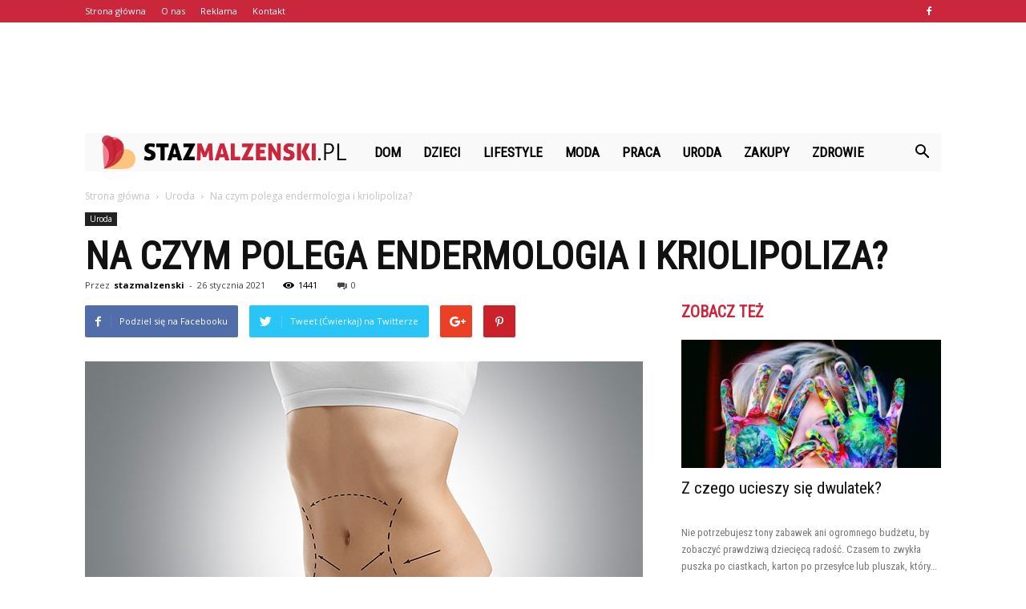

--- FILE ---
content_type: text/html; charset=UTF-8
request_url: https://www.stazmalzenski.pl/na-czym-polega-endermologia-i-kriolipoliza/
body_size: 106309
content:
<!doctype html >
<!--[if IE 8]>    <html class="ie8" lang="en"> <![endif]-->
<!--[if IE 9]>    <html class="ie9" lang="en"> <![endif]-->
<!--[if gt IE 8]><!--> <html lang="pl-PL" prefix="og: http://ogp.me/ns#"> <!--<![endif]-->
<head>
    <title>Na czym polega endermologia i kriolipoliza? - StazMalzenski.pl</title>
    <meta charset="UTF-8" />
    <meta name="viewport" content="width=device-width, initial-scale=1.0">
    <link rel="pingback" href="https://www.stazmalzenski.pl/xmlrpc.php" />
    <meta property="og:image" content="https://www.stazmalzenski.pl/wp-content/uploads/2021/01/Endermologia-–-komu-poleca-się-ten-zabieg-i-jak-on-działa-Sprawdzamy-foto.jpg" /><meta name="author" content="stazmalzenski">

<!-- This site is optimized with the Yoast SEO plugin v9.7 - https://yoast.com/wordpress/plugins/seo/ -->
<link rel="canonical" href="https://www.stazmalzenski.pl/na-czym-polega-endermologia-i-kriolipoliza/" />
<meta property="og:locale" content="pl_PL" />
<meta property="og:type" content="article" />
<meta property="og:title" content="Na czym polega endermologia i kriolipoliza? - StazMalzenski.pl" />
<meta property="og:description" content="Zabiegi upiększające często pozwalają pozbyć się nadmiaru tkanki tłuszczowej, a także licznych, nieestetycznych zmian naskórnych, które w znacznym stopniu wpływają na naszą ocenę własnego wyglądu. Realizowane są one w cenionych studiach urody, które zatrudniają najlepszych specjalistów w swoich dziedzinach. Do szczególnie popularnych zabiegów należy między innymi endermologia oraz kriolipoliza. Warto wyjaśnić, na czym polegają i &hellip;" />
<meta property="og:url" content="https://www.stazmalzenski.pl/na-czym-polega-endermologia-i-kriolipoliza/" />
<meta property="og:site_name" content="StazMalzenski.pl" />
<meta property="article:section" content="Uroda" />
<meta property="article:published_time" content="2021-01-26T10:13:56+00:00" />
<meta property="article:modified_time" content="2021-01-27T10:15:34+00:00" />
<meta property="og:updated_time" content="2021-01-27T10:15:34+00:00" />
<meta property="og:image" content="https://www.stazmalzenski.pl/wp-content/uploads/2021/01/Endermologia-–-komu-poleca-się-ten-zabieg-i-jak-on-działa-Sprawdzamy-foto.jpg" />
<meta property="og:image:secure_url" content="https://www.stazmalzenski.pl/wp-content/uploads/2021/01/Endermologia-–-komu-poleca-się-ten-zabieg-i-jak-on-działa-Sprawdzamy-foto.jpg" />
<meta property="og:image:width" content="696" />
<meta property="og:image:height" content="464" />
<meta property="og:image:alt" content="endermologia" />
<meta name="twitter:card" content="summary_large_image" />
<meta name="twitter:description" content="Zabiegi upiększające często pozwalają pozbyć się nadmiaru tkanki tłuszczowej, a także licznych, nieestetycznych zmian naskórnych, które w znacznym stopniu wpływają na naszą ocenę własnego wyglądu. Realizowane są one w cenionych studiach urody, które zatrudniają najlepszych specjalistów w swoich dziedzinach. Do szczególnie popularnych zabiegów należy między innymi endermologia oraz kriolipoliza. Warto wyjaśnić, na czym polegają i [&hellip;]" />
<meta name="twitter:title" content="Na czym polega endermologia i kriolipoliza? - StazMalzenski.pl" />
<meta name="twitter:image" content="https://www.stazmalzenski.pl/wp-content/uploads/2021/01/Endermologia-–-komu-poleca-się-ten-zabieg-i-jak-on-działa-Sprawdzamy-foto.jpg" />
<!-- / Yoast SEO plugin. -->

<link rel='dns-prefetch' href='//fonts.googleapis.com' />
<link rel='dns-prefetch' href='//s.w.org' />
<link rel="alternate" type="application/rss+xml" title="StazMalzenski.pl &raquo; Kanał z wpisami" href="https://www.stazmalzenski.pl/feed/" />
<link rel="alternate" type="application/rss+xml" title="StazMalzenski.pl &raquo; Kanał z komentarzami" href="https://www.stazmalzenski.pl/comments/feed/" />
<link rel="alternate" type="application/rss+xml" title="StazMalzenski.pl &raquo; Na czym polega endermologia i kriolipoliza? Kanał z komentarzami" href="https://www.stazmalzenski.pl/na-czym-polega-endermologia-i-kriolipoliza/feed/" />
		<script type="text/javascript">
			window._wpemojiSettings = {"baseUrl":"https:\/\/s.w.org\/images\/core\/emoji\/11\/72x72\/","ext":".png","svgUrl":"https:\/\/s.w.org\/images\/core\/emoji\/11\/svg\/","svgExt":".svg","source":{"concatemoji":"https:\/\/www.stazmalzenski.pl\/wp-includes\/js\/wp-emoji-release.min.js?ver=4.9.26"}};
			!function(e,a,t){var n,r,o,i=a.createElement("canvas"),p=i.getContext&&i.getContext("2d");function s(e,t){var a=String.fromCharCode;p.clearRect(0,0,i.width,i.height),p.fillText(a.apply(this,e),0,0);e=i.toDataURL();return p.clearRect(0,0,i.width,i.height),p.fillText(a.apply(this,t),0,0),e===i.toDataURL()}function c(e){var t=a.createElement("script");t.src=e,t.defer=t.type="text/javascript",a.getElementsByTagName("head")[0].appendChild(t)}for(o=Array("flag","emoji"),t.supports={everything:!0,everythingExceptFlag:!0},r=0;r<o.length;r++)t.supports[o[r]]=function(e){if(!p||!p.fillText)return!1;switch(p.textBaseline="top",p.font="600 32px Arial",e){case"flag":return s([55356,56826,55356,56819],[55356,56826,8203,55356,56819])?!1:!s([55356,57332,56128,56423,56128,56418,56128,56421,56128,56430,56128,56423,56128,56447],[55356,57332,8203,56128,56423,8203,56128,56418,8203,56128,56421,8203,56128,56430,8203,56128,56423,8203,56128,56447]);case"emoji":return!s([55358,56760,9792,65039],[55358,56760,8203,9792,65039])}return!1}(o[r]),t.supports.everything=t.supports.everything&&t.supports[o[r]],"flag"!==o[r]&&(t.supports.everythingExceptFlag=t.supports.everythingExceptFlag&&t.supports[o[r]]);t.supports.everythingExceptFlag=t.supports.everythingExceptFlag&&!t.supports.flag,t.DOMReady=!1,t.readyCallback=function(){t.DOMReady=!0},t.supports.everything||(n=function(){t.readyCallback()},a.addEventListener?(a.addEventListener("DOMContentLoaded",n,!1),e.addEventListener("load",n,!1)):(e.attachEvent("onload",n),a.attachEvent("onreadystatechange",function(){"complete"===a.readyState&&t.readyCallback()})),(n=t.source||{}).concatemoji?c(n.concatemoji):n.wpemoji&&n.twemoji&&(c(n.twemoji),c(n.wpemoji)))}(window,document,window._wpemojiSettings);
		</script>
		<style type="text/css">
img.wp-smiley,
img.emoji {
	display: inline !important;
	border: none !important;
	box-shadow: none !important;
	height: 1em !important;
	width: 1em !important;
	margin: 0 .07em !important;
	vertical-align: -0.1em !important;
	background: none !important;
	padding: 0 !important;
}
</style>
<link rel='stylesheet' id='google-fonts-style-css'  href='https://fonts.googleapis.com/css?family=Roboto+Condensed%3A400%7COpen+Sans%3A300italic%2C400%2C400italic%2C600%2C600italic%2C700%7CRoboto%3A300%2C400%2C400italic%2C500%2C500italic%2C700%2C900&#038;ver=7.8.1' type='text/css' media='all' />
<link rel='stylesheet' id='js_composer_front-css'  href='https://www.stazmalzenski.pl/wp-content/plugins/js_composer/assets/css/js_composer.min.css?ver=5.1.1' type='text/css' media='all' />
<link rel='stylesheet' id='td-theme-css'  href='https://www.stazmalzenski.pl/wp-content/themes/Newspaper/style.css?ver=7.8.1' type='text/css' media='all' />
<link rel='stylesheet' id='td-theme-demo-style-css'  href='https://www.stazmalzenski.pl/wp-content/themes/Newspaper/includes/demos/what/demo_style.css?ver=7.8.1' type='text/css' media='all' />
<script type='text/javascript' src='https://www.stazmalzenski.pl/wp-includes/js/jquery/jquery.js?ver=1.12.4'></script>
<script type='text/javascript' src='https://www.stazmalzenski.pl/wp-includes/js/jquery/jquery-migrate.min.js?ver=1.4.1'></script>
<link rel='https://api.w.org/' href='https://www.stazmalzenski.pl/wp-json/' />
<link rel="EditURI" type="application/rsd+xml" title="RSD" href="https://www.stazmalzenski.pl/xmlrpc.php?rsd" />
<link rel="wlwmanifest" type="application/wlwmanifest+xml" href="https://www.stazmalzenski.pl/wp-includes/wlwmanifest.xml" /> 
<meta name="generator" content="WordPress 4.9.26" />
<link rel='shortlink' href='https://www.stazmalzenski.pl/?p=466' />
<link rel="alternate" type="application/json+oembed" href="https://www.stazmalzenski.pl/wp-json/oembed/1.0/embed?url=https%3A%2F%2Fwww.stazmalzenski.pl%2Fna-czym-polega-endermologia-i-kriolipoliza%2F" />
<link rel="alternate" type="text/xml+oembed" href="https://www.stazmalzenski.pl/wp-json/oembed/1.0/embed?url=https%3A%2F%2Fwww.stazmalzenski.pl%2Fna-czym-polega-endermologia-i-kriolipoliza%2F&#038;format=xml" />
<!--[if lt IE 9]><script src="https://html5shim.googlecode.com/svn/trunk/html5.js"></script><![endif]-->
    <meta name="generator" content="Powered by Visual Composer - drag and drop page builder for WordPress."/>
<!--[if lte IE 9]><link rel="stylesheet" type="text/css" href="https://www.stazmalzenski.pl/wp-content/plugins/js_composer/assets/css/vc_lte_ie9.min.css" media="screen"><![endif]-->
<!-- JS generated by theme -->

<script>
    
    

	    var tdBlocksArray = []; //here we store all the items for the current page

	    //td_block class - each ajax block uses a object of this class for requests
	    function tdBlock() {
		    this.id = '';
		    this.block_type = 1; //block type id (1-234 etc)
		    this.atts = '';
		    this.td_column_number = '';
		    this.td_current_page = 1; //
		    this.post_count = 0; //from wp
		    this.found_posts = 0; //from wp
		    this.max_num_pages = 0; //from wp
		    this.td_filter_value = ''; //current live filter value
		    this.is_ajax_running = false;
		    this.td_user_action = ''; // load more or infinite loader (used by the animation)
		    this.header_color = '';
		    this.ajax_pagination_infinite_stop = ''; //show load more at page x
	    }


        // td_js_generator - mini detector
        (function(){
            var htmlTag = document.getElementsByTagName("html")[0];

            if ( navigator.userAgent.indexOf("MSIE 10.0") > -1 ) {
                htmlTag.className += ' ie10';
            }

            if ( !!navigator.userAgent.match(/Trident.*rv\:11\./) ) {
                htmlTag.className += ' ie11';
            }

            if ( /(iPad|iPhone|iPod)/g.test(navigator.userAgent) ) {
                htmlTag.className += ' td-md-is-ios';
            }

            var user_agent = navigator.userAgent.toLowerCase();
            if ( user_agent.indexOf("android") > -1 ) {
                htmlTag.className += ' td-md-is-android';
            }

            if ( -1 !== navigator.userAgent.indexOf('Mac OS X')  ) {
                htmlTag.className += ' td-md-is-os-x';
            }

            if ( /chrom(e|ium)/.test(navigator.userAgent.toLowerCase()) ) {
               htmlTag.className += ' td-md-is-chrome';
            }

            if ( -1 !== navigator.userAgent.indexOf('Firefox') ) {
                htmlTag.className += ' td-md-is-firefox';
            }

            if ( -1 !== navigator.userAgent.indexOf('Safari') && -1 === navigator.userAgent.indexOf('Chrome') ) {
                htmlTag.className += ' td-md-is-safari';
            }

            if( -1 !== navigator.userAgent.indexOf('IEMobile') ){
                htmlTag.className += ' td-md-is-iemobile';
            }

        })();




        var tdLocalCache = {};

        ( function () {
            "use strict";

            tdLocalCache = {
                data: {},
                remove: function (resource_id) {
                    delete tdLocalCache.data[resource_id];
                },
                exist: function (resource_id) {
                    return tdLocalCache.data.hasOwnProperty(resource_id) && tdLocalCache.data[resource_id] !== null;
                },
                get: function (resource_id) {
                    return tdLocalCache.data[resource_id];
                },
                set: function (resource_id, cachedData) {
                    tdLocalCache.remove(resource_id);
                    tdLocalCache.data[resource_id] = cachedData;
                }
            };
        })();

    
    
var td_viewport_interval_list=[{"limitBottom":767,"sidebarWidth":228},{"limitBottom":1018,"sidebarWidth":300},{"limitBottom":1140,"sidebarWidth":324}];
var td_animation_stack_effect="type0";
var tds_animation_stack=true;
var td_animation_stack_specific_selectors=".entry-thumb, img";
var td_animation_stack_general_selectors=".td-animation-stack img, .td-animation-stack .entry-thumb, .post img";
var td_ajax_url="https:\/\/www.stazmalzenski.pl\/wp-admin\/admin-ajax.php?td_theme_name=Newspaper&v=7.8.1";
var td_get_template_directory_uri="https:\/\/www.stazmalzenski.pl\/wp-content\/themes\/Newspaper";
var tds_snap_menu="snap";
var tds_logo_on_sticky="show_header_logo";
var tds_header_style="4";
var td_please_wait="Prosz\u0119 czeka\u0107 ...";
var td_email_user_pass_incorrect="U\u017cytkownik lub has\u0142o niepoprawne!";
var td_email_user_incorrect="E-mail lub nazwa u\u017cytkownika jest niepoprawna!";
var td_email_incorrect="E-mail niepoprawny!";
var tds_more_articles_on_post_enable="";
var tds_more_articles_on_post_time_to_wait="";
var tds_more_articles_on_post_pages_distance_from_top=0;
var tds_theme_color_site_wide="#ca273d";
var tds_smart_sidebar="enabled";
var tdThemeName="Newspaper";
var td_magnific_popup_translation_tPrev="Poprzedni (Strza\u0142ka w lewo)";
var td_magnific_popup_translation_tNext="Nast\u0119pny (Strza\u0142ka w prawo)";
var td_magnific_popup_translation_tCounter="%curr% z %total%";
var td_magnific_popup_translation_ajax_tError="Zawarto\u015b\u0107 z %url% nie mo\u017ce by\u0107 za\u0142adowana.";
var td_magnific_popup_translation_image_tError="Obraz #%curr% nie mo\u017ce by\u0107 za\u0142adowany.";
var td_ad_background_click_link="";
var td_ad_background_click_target="";
</script>


<!-- Header style compiled by theme -->

<style>
    
.td-header-wrap .black-menu .sf-menu > .current-menu-item > a,
    .td-header-wrap .black-menu .sf-menu > .current-menu-ancestor > a,
    .td-header-wrap .black-menu .sf-menu > .current-category-ancestor > a,
    .td-header-wrap .black-menu .sf-menu > li > a:hover,
    .td-header-wrap .black-menu .sf-menu > .sfHover > a,
    .td-header-style-12 .td-header-menu-wrap-full,
    .sf-menu > .current-menu-item > a:after,
    .sf-menu > .current-menu-ancestor > a:after,
    .sf-menu > .current-category-ancestor > a:after,
    .sf-menu > li:hover > a:after,
    .sf-menu > .sfHover > a:after,
    .td-header-style-12 .td-affix,
    .header-search-wrap .td-drop-down-search:after,
    .header-search-wrap .td-drop-down-search .btn:hover,
    input[type=submit]:hover,
    .td-read-more a,
    .td-post-category:hover,
    .td-grid-style-1.td-hover-1 .td-big-grid-post:hover .td-post-category,
    .td-grid-style-5.td-hover-1 .td-big-grid-post:hover .td-post-category,
    .td_top_authors .td-active .td-author-post-count,
    .td_top_authors .td-active .td-author-comments-count,
    .td_top_authors .td_mod_wrap:hover .td-author-post-count,
    .td_top_authors .td_mod_wrap:hover .td-author-comments-count,
    .td-404-sub-sub-title a:hover,
    .td-search-form-widget .wpb_button:hover,
    .td-rating-bar-wrap div,
    .td_category_template_3 .td-current-sub-category,
    .dropcap,
    .td_wrapper_video_playlist .td_video_controls_playlist_wrapper,
    .wpb_default,
    .wpb_default:hover,
    .td-left-smart-list:hover,
    .td-right-smart-list:hover,
    .woocommerce-checkout .woocommerce input.button:hover,
    .woocommerce-page .woocommerce a.button:hover,
    .woocommerce-account div.woocommerce .button:hover,
    #bbpress-forums button:hover,
    .bbp_widget_login .button:hover,
    .td-footer-wrapper .td-post-category,
    .td-footer-wrapper .widget_product_search input[type="submit"]:hover,
    .woocommerce .product a.button:hover,
    .woocommerce .product #respond input#submit:hover,
    .woocommerce .checkout input#place_order:hover,
    .woocommerce .woocommerce.widget .button:hover,
    .single-product .product .summary .cart .button:hover,
    .woocommerce-cart .woocommerce table.cart .button:hover,
    .woocommerce-cart .woocommerce .shipping-calculator-form .button:hover,
    .td-next-prev-wrap a:hover,
    .td-load-more-wrap a:hover,
    .td-post-small-box a:hover,
    .page-nav .current,
    .page-nav:first-child > div,
    .td_category_template_8 .td-category-header .td-category a.td-current-sub-category,
    .td_category_template_4 .td-category-siblings .td-category a:hover,
    #bbpress-forums .bbp-pagination .current,
    #bbpress-forums #bbp-single-user-details #bbp-user-navigation li.current a,
    .td-theme-slider:hover .slide-meta-cat a,
    a.vc_btn-black:hover,
    .td-trending-now-wrapper:hover .td-trending-now-title,
    .td-scroll-up,
    .td-smart-list-button:hover,
    .td-weather-information:before,
    .td-weather-week:before,
    .td_block_exchange .td-exchange-header:before,
    .td_block_big_grid_9.td-grid-style-1 .td-post-category,
    .td_block_big_grid_9.td-grid-style-5 .td-post-category,
    .td-grid-style-6.td-hover-1 .td-module-thumb:after,
    .td-pulldown-syle-2 .td-subcat-dropdown ul:after,
    .td_block_template_9 .td-block-title:after,
    .td_block_template_15 .td-block-title:before {
        background-color: #ca273d;
    }

    .global-block-template-4 .td-related-title .td-cur-simple-item:before {
        border-color: #ca273d transparent transparent transparent !important;
    }

    .woocommerce .woocommerce-message .button:hover,
    .woocommerce .woocommerce-error .button:hover,
    .woocommerce .woocommerce-info .button:hover,
    .global-block-template-4 .td-related-title .td-cur-simple-item,
    .global-block-template-3 .td-related-title .td-cur-simple-item,
    .global-block-template-9 .td-related-title:after {
        background-color: #ca273d !important;
    }

    .woocommerce .product .onsale,
    .woocommerce.widget .ui-slider .ui-slider-handle {
        background: none #ca273d;
    }

    .woocommerce.widget.widget_layered_nav_filters ul li a {
        background: none repeat scroll 0 0 #ca273d !important;
    }

    a,
    cite a:hover,
    .td_mega_menu_sub_cats .cur-sub-cat,
    .td-mega-span h3 a:hover,
    .td_mod_mega_menu:hover .entry-title a,
    .header-search-wrap .result-msg a:hover,
    .top-header-menu li a:hover,
    .top-header-menu .current-menu-item > a,
    .top-header-menu .current-menu-ancestor > a,
    .top-header-menu .current-category-ancestor > a,
    .td-social-icon-wrap > a:hover,
    .td-header-sp-top-widget .td-social-icon-wrap a:hover,
    .td-page-content blockquote p,
    .td-post-content blockquote p,
    .mce-content-body blockquote p,
    .comment-content blockquote p,
    .wpb_text_column blockquote p,
    .td_block_text_with_title blockquote p,
    .td_module_wrap:hover .entry-title a,
    .td-subcat-filter .td-subcat-list a:hover,
    .td-subcat-filter .td-subcat-dropdown a:hover,
    .td_quote_on_blocks,
    .dropcap2,
    .dropcap3,
    .td_top_authors .td-active .td-authors-name a,
    .td_top_authors .td_mod_wrap:hover .td-authors-name a,
    .td-post-next-prev-content a:hover,
    .author-box-wrap .td-author-social a:hover,
    .td-author-name a:hover,
    .td-author-url a:hover,
    .td_mod_related_posts:hover h3 > a,
    .td-post-template-11 .td-related-title .td-related-left:hover,
    .td-post-template-11 .td-related-title .td-related-right:hover,
    .td-post-template-11 .td-related-title .td-cur-simple-item,
    .td-post-template-11 .td_block_related_posts .td-next-prev-wrap a:hover,
    .comment-reply-link:hover,
    .logged-in-as a:hover,
    #cancel-comment-reply-link:hover,
    .td-search-query,
    .td-category-header .td-pulldown-category-filter-link:hover,
    .td-category-siblings .td-subcat-dropdown a:hover,
    .td-category-siblings .td-subcat-dropdown a.td-current-sub-category,
    .widget a:hover,
    .archive .widget_archive .current,
    .archive .widget_archive .current a,
    .widget_calendar tfoot a:hover,
    .woocommerce a.added_to_cart:hover,
    #bbpress-forums li.bbp-header .bbp-reply-content span a:hover,
    #bbpress-forums .bbp-forum-freshness a:hover,
    #bbpress-forums .bbp-topic-freshness a:hover,
    #bbpress-forums .bbp-forums-list li a:hover,
    #bbpress-forums .bbp-forum-title:hover,
    #bbpress-forums .bbp-topic-permalink:hover,
    #bbpress-forums .bbp-topic-started-by a:hover,
    #bbpress-forums .bbp-topic-started-in a:hover,
    #bbpress-forums .bbp-body .super-sticky li.bbp-topic-title .bbp-topic-permalink,
    #bbpress-forums .bbp-body .sticky li.bbp-topic-title .bbp-topic-permalink,
    .widget_display_replies .bbp-author-name,
    .widget_display_topics .bbp-author-name,
    .footer-text-wrap .footer-email-wrap a,
    .td-subfooter-menu li a:hover,
    .footer-social-wrap a:hover,
    a.vc_btn-black:hover,
    .td-smart-list-dropdown-wrap .td-smart-list-button:hover,
    .td_module_17 .td-read-more a:hover,
    .td_module_18 .td-read-more a:hover,
    .td_module_19 .td-post-author-name a:hover,
    .td-instagram-user a,
    .td-pulldown-syle-2 .td-subcat-dropdown:hover .td-subcat-more span,
    .td-pulldown-syle-2 .td-subcat-dropdown:hover .td-subcat-more i,
    .td-pulldown-syle-3 .td-subcat-dropdown:hover .td-subcat-more span,
    .td-pulldown-syle-3 .td-subcat-dropdown:hover .td-subcat-more i,
    .td-block-title-wrap .td-wrapper-pulldown-filter .td-pulldown-filter-display-option:hover,
    .td-block-title-wrap .td-wrapper-pulldown-filter .td-pulldown-filter-display-option:hover i,
    .td-block-title-wrap .td-wrapper-pulldown-filter .td-pulldown-filter-link:hover,
    .td-block-title-wrap .td-wrapper-pulldown-filter .td-pulldown-filter-item .td-cur-simple-item,
    .global-block-template-2 .td-related-title .td-cur-simple-item,
    .global-block-template-5 .td-related-title .td-cur-simple-item,
    .global-block-template-6 .td-related-title .td-cur-simple-item,
    .global-block-template-7 .td-related-title .td-cur-simple-item,
    .global-block-template-8 .td-related-title .td-cur-simple-item,
    .global-block-template-9 .td-related-title .td-cur-simple-item,
    .global-block-template-10 .td-related-title .td-cur-simple-item,
    .global-block-template-11 .td-related-title .td-cur-simple-item,
    .global-block-template-12 .td-related-title .td-cur-simple-item,
    .global-block-template-13 .td-related-title .td-cur-simple-item,
    .global-block-template-14 .td-related-title .td-cur-simple-item,
    .global-block-template-15 .td-related-title .td-cur-simple-item,
    .global-block-template-16 .td-related-title .td-cur-simple-item,
    .global-block-template-17 .td-related-title .td-cur-simple-item,
    .td-theme-wrap .sf-menu ul .td-menu-item > a:hover,
    .td-theme-wrap .sf-menu ul .sfHover > a,
    .td-theme-wrap .sf-menu ul .current-menu-ancestor > a,
    .td-theme-wrap .sf-menu ul .current-category-ancestor > a,
    .td-theme-wrap .sf-menu ul .current-menu-item > a {
        color: #ca273d;
    }

    a.vc_btn-black.vc_btn_square_outlined:hover,
    a.vc_btn-black.vc_btn_outlined:hover,
    .td-mega-menu-page .wpb_content_element ul li a:hover,
     .td-theme-wrap .td-aj-search-results .td_module_wrap:hover .entry-title a,
    .td-theme-wrap .header-search-wrap .result-msg a:hover {
        color: #ca273d !important;
    }

    .td-next-prev-wrap a:hover,
    .td-load-more-wrap a:hover,
    .td-post-small-box a:hover,
    .page-nav .current,
    .page-nav:first-child > div,
    .td_category_template_8 .td-category-header .td-category a.td-current-sub-category,
    .td_category_template_4 .td-category-siblings .td-category a:hover,
    #bbpress-forums .bbp-pagination .current,
    .post .td_quote_box,
    .page .td_quote_box,
    a.vc_btn-black:hover,
    .td_block_template_5 .td-block-title > * {
        border-color: #ca273d;
    }

    .td_wrapper_video_playlist .td_video_currently_playing:after {
        border-color: #ca273d !important;
    }

    .header-search-wrap .td-drop-down-search:before {
        border-color: transparent transparent #ca273d transparent;
    }

    .block-title > span,
    .block-title > a,
    .block-title > label,
    .widgettitle,
    .widgettitle:after,
    .td-trending-now-title,
    .td-trending-now-wrapper:hover .td-trending-now-title,
    .wpb_tabs li.ui-tabs-active a,
    .wpb_tabs li:hover a,
    .vc_tta-container .vc_tta-color-grey.vc_tta-tabs-position-top.vc_tta-style-classic .vc_tta-tabs-container .vc_tta-tab.vc_active > a,
    .vc_tta-container .vc_tta-color-grey.vc_tta-tabs-position-top.vc_tta-style-classic .vc_tta-tabs-container .vc_tta-tab:hover > a,
    .td_block_template_1 .td-related-title .td-cur-simple-item,
    .woocommerce .product .products h2,
    .td-subcat-filter .td-subcat-dropdown:hover .td-subcat-more {
    	background-color: #ca273d;
    }

    .woocommerce div.product .woocommerce-tabs ul.tabs li.active {
    	background-color: #ca273d !important;
    }

    .block-title,
    .td_block_template_1 .td-related-title,
    .wpb_tabs .wpb_tabs_nav,
    .vc_tta-container .vc_tta-color-grey.vc_tta-tabs-position-top.vc_tta-style-classic .vc_tta-tabs-container,
    .woocommerce div.product .woocommerce-tabs ul.tabs:before {
        border-color: #ca273d;
    }
    .td_block_wrap .td-subcat-item a.td-cur-simple-item {
	    color: #ca273d;
	}


    
    .td-grid-style-4 .entry-title
    {
        background-color: rgba(202, 39, 61, 0.7);
    }

    
    .td-theme-wrap .block-title > span,
    .td-theme-wrap .block-title > span > a,
    .td-theme-wrap .widget_rss .block-title .rsswidget,
    .td-theme-wrap .block-title > a,
    .widgettitle,
    .widgettitle > a,
    .td-trending-now-title,
    .wpb_tabs li.ui-tabs-active a,
    .wpb_tabs li:hover a,
    .vc_tta-container .vc_tta-color-grey.vc_tta-tabs-position-top.vc_tta-style-classic .vc_tta-tabs-container .vc_tta-tab.vc_active > a,
    .vc_tta-container .vc_tta-color-grey.vc_tta-tabs-position-top.vc_tta-style-classic .vc_tta-tabs-container .vc_tta-tab:hover > a,
    .td-related-title .td-cur-simple-item,
    .woocommerce div.product .woocommerce-tabs ul.tabs li.active,
    .woocommerce .product .products h2,
    .td-theme-wrap .td_block_template_2 .td-block-title > *,
    .td-theme-wrap .td_block_template_3 .td-block-title > *,
    .td-theme-wrap .td_block_template_4 .td-block-title > *,
    .td-theme-wrap .td_block_template_5 .td-block-title > *,
    .td-theme-wrap .td_block_template_6 .td-block-title > *,
    .td-theme-wrap .td_block_template_6 .td-block-title:before,
    .td-theme-wrap .td_block_template_7 .td-block-title > *,
    .td-theme-wrap .td_block_template_8 .td-block-title > *,
    .td-theme-wrap .td_block_template_9 .td-block-title > *,
    .td-theme-wrap .td_block_template_10 .td-block-title > *,
    .td-theme-wrap .td_block_template_11 .td-block-title > *,
    .td-theme-wrap .td_block_template_12 .td-block-title > *,
    .td-theme-wrap .td_block_template_13 .td-block-title > span,
    .td-theme-wrap .td_block_template_13 .td-block-title > a,
    .td-theme-wrap .td_block_template_14 .td-block-title > *,
    .td-theme-wrap .td_block_template_14 .td-block-title-wrap .td-wrapper-pulldown-filter .td-pulldown-filter-display-option,
    .td-theme-wrap .td_block_template_14 .td-block-title-wrap .td-wrapper-pulldown-filter .td-pulldown-filter-display-option i,
    .td-theme-wrap .td_block_template_14 .td-block-title-wrap .td-wrapper-pulldown-filter .td-pulldown-filter-display-option:hover,
    .td-theme-wrap .td_block_template_14 .td-block-title-wrap .td-wrapper-pulldown-filter .td-pulldown-filter-display-option:hover i,
    .td-theme-wrap .td_block_template_15 .td-block-title > *,
    .td-theme-wrap .td_block_template_15 .td-block-title-wrap .td-wrapper-pulldown-filter,
    .td-theme-wrap .td_block_template_15 .td-block-title-wrap .td-wrapper-pulldown-filter i,
    .td-theme-wrap .td_block_template_16 .td-block-title > *,
    .td-theme-wrap .td_block_template_17 .td-block-title > * {
    	color: #ca273d;
    }


    
    .td-header-wrap .td-header-top-menu-full,
    .td-header-wrap .top-header-menu .sub-menu {
        background-color: #ca273d;
    }
    .td-header-style-8 .td-header-top-menu-full {
        background-color: transparent;
    }
    .td-header-style-8 .td-header-top-menu-full .td-header-top-menu {
        background-color: #ca273d;
        padding-left: 15px;
        padding-right: 15px;
    }

    .td-header-wrap .td-header-top-menu-full .td-header-top-menu,
    .td-header-wrap .td-header-top-menu-full {
        border-bottom: none;
    }


    
    .td-header-top-menu,
    .td-header-top-menu a,
    .td-header-wrap .td-header-top-menu-full .td-header-top-menu,
    .td-header-wrap .td-header-top-menu-full a,
    .td-header-style-8 .td-header-top-menu,
    .td-header-style-8 .td-header-top-menu a {
        color: #ffffff;
    }

    
    .top-header-menu .current-menu-item > a,
    .top-header-menu .current-menu-ancestor > a,
    .top-header-menu .current-category-ancestor > a,
    .top-header-menu li a:hover {
        color: #000000;
    }

    
    .td-header-wrap .td-header-sp-top-widget .td-icon-font {
        color: #ffffff;
    }

    
    .td-header-wrap .td-header-menu-wrap-full,
    .sf-menu > .current-menu-ancestor > a,
    .sf-menu > .current-category-ancestor > a,
    .td-header-menu-wrap.td-affix,
    .td-header-style-3 .td-header-main-menu,
    .td-header-style-3 .td-affix .td-header-main-menu,
    .td-header-style-4 .td-header-main-menu,
    .td-header-style-4 .td-affix .td-header-main-menu,
    .td-header-style-8 .td-header-menu-wrap.td-affix,
    .td-header-style-8 .td-header-top-menu-full {
		background-color: #f9f9f9;
    }


    .td-boxed-layout .td-header-style-3 .td-header-menu-wrap,
    .td-boxed-layout .td-header-style-4 .td-header-menu-wrap,
    .td-header-style-3 .td_stretch_content .td-header-menu-wrap,
    .td-header-style-4 .td_stretch_content .td-header-menu-wrap {
    	background-color: #f9f9f9 !important;
    }


    @media (min-width: 1019px) {
        .td-header-style-1 .td-header-sp-recs,
        .td-header-style-1 .td-header-sp-logo {
            margin-bottom: 28px;
        }
    }

    @media (min-width: 768px) and (max-width: 1018px) {
        .td-header-style-1 .td-header-sp-recs,
        .td-header-style-1 .td-header-sp-logo {
            margin-bottom: 14px;
        }
    }

    .td-header-style-7 .td-header-top-menu {
        border-bottom: none;
    }


    
    .sf-menu > .current-menu-item > a:after,
    .sf-menu > .current-menu-ancestor > a:after,
    .sf-menu > .current-category-ancestor > a:after,
    .sf-menu > li:hover > a:after,
    .sf-menu > .sfHover > a:after,
    .td_block_mega_menu .td-next-prev-wrap a:hover,
    .td-mega-span .td-post-category:hover,
    .td-header-wrap .black-menu .sf-menu > li > a:hover,
    .td-header-wrap .black-menu .sf-menu > .current-menu-ancestor > a,
    .td-header-wrap .black-menu .sf-menu > .sfHover > a,
    .header-search-wrap .td-drop-down-search:after,
    .header-search-wrap .td-drop-down-search .btn:hover,
    .td-header-wrap .black-menu .sf-menu > .current-menu-item > a,
    .td-header-wrap .black-menu .sf-menu > .current-menu-ancestor > a,
    .td-header-wrap .black-menu .sf-menu > .current-category-ancestor > a {
        background-color: #ca273d;
    }


    .td_block_mega_menu .td-next-prev-wrap a:hover {
        border-color: #ca273d;
    }

    .header-search-wrap .td-drop-down-search:before {
        border-color: transparent transparent #ca273d transparent;
    }

    .td_mega_menu_sub_cats .cur-sub-cat,
    .td_mod_mega_menu:hover .entry-title a,
    .td-theme-wrap .sf-menu ul .td-menu-item > a:hover,
    .td-theme-wrap .sf-menu ul .sfHover > a,
    .td-theme-wrap .sf-menu ul .current-menu-ancestor > a,
    .td-theme-wrap .sf-menu ul .current-category-ancestor > a,
    .td-theme-wrap .sf-menu ul .current-menu-item > a {
        color: #ca273d;
    }


    
    .td-header-wrap .td-header-menu-wrap .sf-menu > li > a,
    .td-header-wrap .header-search-wrap .td-icon-search {
        color: #000000;
    }

    
    @media (max-width: 767px) {
        body .td-header-wrap .td-header-main-menu {
            background-color: #000000 !important;
        }
    }


    
    .td-menu-background:before,
    .td-search-background:before {
        background: #3a112e;
        background: -moz-linear-gradient(top, #3a112e 0%, #e2285a 100%);
        background: -webkit-gradient(left top, left bottom, color-stop(0%, #3a112e), color-stop(100%, #e2285a));
        background: -webkit-linear-gradient(top, #3a112e 0%, #e2285a 100%);
        background: -o-linear-gradient(top, #3a112e 0%, @mobileu_gradient_two_mob 100%);
        background: -ms-linear-gradient(top, #3a112e 0%, #e2285a 100%);
        background: linear-gradient(to bottom, #3a112e 0%, #e2285a 100%);
        filter: progid:DXImageTransform.Microsoft.gradient( startColorstr='#3a112e', endColorstr='#e2285a', GradientType=0 );
    }

    
    .td-footer-wrapper,
    .td-footer-wrapper .td_block_template_7 .td-block-title > *,
    .td-footer-wrapper .td_block_template_17 .td-block-title,
    .td-footer-wrapper .td-block-title-wrap .td-wrapper-pulldown-filter {
        background-color: #f9f9f9;
    }

    
    .td-footer-wrapper,
    .td-footer-wrapper a,
    .td-footer-wrapper .block-title a,
    .td-footer-wrapper .block-title span,
    .td-footer-wrapper .block-title label,
    .td-footer-wrapper .td-excerpt,
    .td-footer-wrapper .td-post-author-name span,
    .td-footer-wrapper .td-post-date,
    .td-footer-wrapper .td-social-style3 .td_social_type a,
    .td-footer-wrapper .td-social-style3,
    .td-footer-wrapper .td-social-style4 .td_social_type a,
    .td-footer-wrapper .td-social-style4,
    .td-footer-wrapper .td-social-style9,
    .td-footer-wrapper .td-social-style10,
    .td-footer-wrapper .td-social-style2 .td_social_type a,
    .td-footer-wrapper .td-social-style8 .td_social_type a,
    .td-footer-wrapper .td-social-style2 .td_social_type,
    .td-footer-wrapper .td-social-style8 .td_social_type,
    .td-footer-template-13 .td-social-name,
    .td-footer-wrapper .td_block_template_7 .td-block-title > * {
        color: #000000;
    }

    .td-footer-wrapper .widget_calendar th,
    .td-footer-wrapper .widget_calendar td,
    .td-footer-wrapper .td-social-style2 .td_social_type .td-social-box,
    .td-footer-wrapper .td-social-style8 .td_social_type .td-social-box,
    .td-social-style-2 .td-icon-font:after {
        border-color: #000000;
    }

    .td-footer-wrapper .td-module-comments a,
    .td-footer-wrapper .td-post-category,
    .td-footer-wrapper .td-slide-meta .td-post-author-name span,
    .td-footer-wrapper .td-slide-meta .td-post-date {
        color: #fff;
    }

    
    .td-footer-bottom-full .td-container::before {
        background-color: rgba(0, 0, 0, 0.1);
    }

    
	.td-footer-wrapper .block-title > span,
    .td-footer-wrapper .block-title > a,
    .td-footer-wrapper .widgettitle,
    .td-theme-wrap .td-footer-wrapper .td-container .td-block-title > *,
    .td-theme-wrap .td-footer-wrapper .td_block_template_6 .td-block-title:before {
    	color: #000000;
    }

    
    .td-footer-wrapper .footer-social-wrap .td-icon-font {
        color: #000000;
    }

    
    .td-sub-footer-container {
        background-color: #ca273d;
    }

    
    .td-sub-footer-container,
    .td-subfooter-menu li a {
        color: #ffffff;
    }

    
    .td-subfooter-menu li a:hover {
        color: #d6d6d6;
    }


    
    ul.sf-menu > .td-menu-item > a {
        font-family:"Roboto Condensed";
	font-size:17px;
	
    }
    
    .sf-menu ul .td-menu-item a {
        font-family:"Roboto Condensed";
	font-size:15px;
	line-height:18px;
	font-weight:bold;
	text-transform:uppercase;
	
    }
	
    .td_mod_mega_menu .item-details a {
        font-family:"Roboto Condensed";
	font-size:19px;
	line-height:21px;
	font-weight:bold;
	text-transform:uppercase;
	
    }
    
    .td_mega_menu_sub_cats .block-mega-child-cats a {
        font-family:"Roboto Condensed";
	font-size:15px;
	line-height:18px;
	font-weight:bold;
	text-transform:uppercase;
	
    }
    
    .td-mobile-content .td-mobile-main-menu > li > a {
        font-weight:bold;
	text-transform:uppercase;
	
    }
    
    .td-mobile-content .sub-menu a {
        font-weight:bold;
	text-transform:uppercase;
	
    }



	
    .block-title > span,
    .block-title > a,
    .widgettitle,
    .td-trending-now-title,
    .wpb_tabs li a,
    .vc_tta-container .vc_tta-color-grey.vc_tta-tabs-position-top.vc_tta-style-classic .vc_tta-tabs-container .vc_tta-tab > a,
    .td-theme-wrap .td-related-title a,
    .woocommerce div.product .woocommerce-tabs ul.tabs li a,
    .woocommerce .product .products h2,
    .td-theme-wrap .td-block-title {
        font-family:"Roboto Condensed";
	font-size:20px;
	font-weight:bold;
	text-transform:uppercase;
	
    }
    
    .td-big-grid-meta .td-post-category,
    .td_module_wrap .td-post-category,
    .td-module-image .td-post-category {
        font-family:"Roboto Condensed";
	font-size:18px;
	font-weight:bold;
	text-transform:uppercase;
	
    }
    
    .td-excerpt {
        font-family:"Roboto Condensed";
	
    }


	
	.td_module_wrap .td-module-title {
		font-family:"Roboto Condensed";
	
	}
     
    .td_module_3 .td-module-title {
    	font-size:26px;
	line-height:26px;
	font-weight:bold;
	text-transform:uppercase;
	
    }
    
    .td_module_6 .td-module-title {
    	font-size:16px;
	line-height:16px;
	font-weight:bold;
	text-transform:uppercase;
	
    }
    
    .td_module_11 .td-module-title {
    	font-size:36px;
	line-height:36px;
	font-weight:bold;
	text-transform:uppercase;
	
    }
    
    .td_module_18 .td-module-title {
    	font-size:50px;
	line-height:50px;
	font-weight:bold;
	text-transform:uppercase;
	
    }
    
    .td_block_trending_now .entry-title a {
    	font-family:"Roboto Condensed";
	font-size:14px;
	font-weight:bold;
	text-transform:uppercase;
	
    }
    
    .td-big-grid-post.td-big-thumb .td-big-grid-meta,
    .td-big-thumb .td-big-grid-meta .entry-title {
        font-family:"Roboto Condensed";
	font-size:42px;
	line-height:42px;
	font-weight:bold;
	text-transform:uppercase;
	
    }
    
	#td-mobile-nav,
	#td-mobile-nav .wpb_button,
	.td-search-wrap-mob {
		font-family:"Roboto Condensed";
	
	}


	
	.post .td-post-header .entry-title {
		font-family:"Roboto Condensed";
	
	}
    
    .td-post-template-default .td-post-header .entry-title {
        font-weight:bold;
	text-transform:uppercase;
	
    }
    
    .td-post-template-1 .td-post-header .entry-title {
        font-weight:bold;
	text-transform:uppercase;
	
    }
    
    .td-post-template-2 .td-post-header .entry-title {
        font-size:48px;
	line-height:46px;
	font-weight:bold;
	text-transform:uppercase;
	
    }
    
    .td-post-template-3 .td-post-header .entry-title {
        font-weight:bold;
	text-transform:uppercase;
	
    }
    
    .td-post-template-4 .td-post-header .entry-title {
        font-weight:bold;
	text-transform:uppercase;
	
    }
    
    .td-post-template-5 .td-post-header .entry-title {
        font-weight:bold;
	text-transform:uppercase;
	
    }
    
    .td-post-template-6 .td-post-header .entry-title {
        font-weight:bold;
	text-transform:uppercase;
	
    }
    
    .td-post-template-7 .td-post-header .entry-title {
        font-weight:bold;
	text-transform:uppercase;
	
    }
    
    .td-post-template-8 .td-post-header .entry-title {
        font-weight:bold;
	text-transform:uppercase;
	
    }
    
    .td-post-template-9 .td-post-header .entry-title {
        font-weight:bold;
	text-transform:uppercase;
	
    }
    
    .td-post-template-10 .td-post-header .entry-title {
        font-weight:bold;
	text-transform:uppercase;
	
    }
    
    .td-post-template-11 .td-post-header .entry-title {
        font-weight:bold;
	text-transform:uppercase;
	
    }
    
    .td-post-template-12 .td-post-header .entry-title {
        font-weight:bold;
	text-transform:uppercase;
	
    }
    
    .td-post-template-13 .td-post-header .entry-title {
        font-weight:bold;
	text-transform:uppercase;
	
    }





	
    .post .td-post-next-prev-content a {
        font-family:"Roboto Condensed";
	font-size:16px;
	font-weight:bold;
	text-transform:uppercase;
	
    }
    
    .post .author-box-wrap .td-author-name a {
        font-family:"Roboto Condensed";
	font-weight:bold;
	text-transform:uppercase;
	
    }
    
    .td_block_related_posts .entry-title a {
        font-family:"Roboto Condensed";
	font-size:16px;
	font-weight:bold;
	text-transform:uppercase;
	
    }
    
    .widget_archive a,
    .widget_calendar,
    .widget_categories a,
    .widget_nav_menu a,
    .widget_meta a,
    .widget_pages a,
    .widget_recent_comments a,
    .widget_recent_entries a,
    .widget_text .textwidget,
    .widget_tag_cloud a,
    .widget_search input,
    .woocommerce .product-categories a,
    .widget_display_forums a,
    .widget_display_replies a,
    .widget_display_topics a,
    .widget_display_views a,
    .widget_display_stats {
    	font-family:"Roboto Condensed";
	font-weight:bold;
	text-transform:uppercase;
	
    }



/* Style generated by theme for demo: what */

.td-what .td_module_3 .td-module-image .td-post-category,
    	.td-what .td_module_11 .td-post-category,
    	.td-what .td_module_18 .td-post-category,
    	.td-what .td_module_18 .td-post-category:hover,
    	.td-what .td-related-title .td-cur-simple-item:hover,
    	.td-what .td_block_template_1 .td-related-title a:hover,
    	.td-what .td_block_template_1 .td-related-title .td-cur-simple-item {
			color: #ca273d;
		}

		
		.td-what .td-header-style-6 .black-menu .sf-menu > li > a:hover,
	    .td-what .td-header-style-6 .black-menu .sf-menu > .sfHover > a,
	    .td-what .td-header-style-6 .black-menu .sf-menu > .current-menu-item > a,
	    .td-what .td-header-style-6 .black-menu .sf-menu > .current-menu-ancestor > a,
	    .td-what .td-header-style-6 .black-menu .sf-menu > .current-category-ancestor > a {
	    	color: #ca273d;
	    }
</style>

<script>
  (function(i,s,o,g,r,a,m){i['GoogleAnalyticsObject']=r;i[r]=i[r]||function(){
  (i[r].q=i[r].q||[]).push(arguments)},i[r].l=1*new Date();a=s.createElement(o),
  m=s.getElementsByTagName(o)[0];a.async=1;a.src=g;m.parentNode.insertBefore(a,m)
  })(window,document,'script','https://www.google-analytics.com/analytics.js','ga');

  ga('create', 'UA-135666879-34', 'auto');
  ga('send', 'pageview');

</script><noscript><style type="text/css"> .wpb_animate_when_almost_visible { opacity: 1; }</style></noscript><script data-ad-client="ca-pub-8625692594371015" async src="https://pagead2.googlesyndication.com/pagead/js/adsbygoogle.js"></script>
</head>

<body class="post-template-default single single-post postid-466 single-format-standard na-czym-polega-endermologia-i-kriolipoliza global-block-template-1 td-what single_template_2 wpb-js-composer js-comp-ver-5.1.1 vc_responsive td-animation-stack-type0 td-full-layout" itemscope="itemscope" itemtype="https://schema.org/WebPage">

        <div class="td-scroll-up"><i class="td-icon-menu-up"></i></div>
    
    <div class="td-menu-background"></div>
<div id="td-mobile-nav">
    <div class="td-mobile-container">
        <!-- mobile menu top section -->
        <div class="td-menu-socials-wrap">
            <!-- socials -->
            <div class="td-menu-socials">
                
        <span class="td-social-icon-wrap">
            <a target="_blank" href="https://www.facebook.com/Stazmalzenskipl-2194059440910467/" title="Facebook">
                <i class="td-icon-font td-icon-facebook"></i>
            </a>
        </span>            </div>
            <!-- close button -->
            <div class="td-mobile-close">
                <a href="#"><i class="td-icon-close-mobile"></i></a>
            </div>
        </div>

        <!-- login section -->
        
        <!-- menu section -->
        <div class="td-mobile-content">
            <div class="menu-kategorie-container"><ul id="menu-kategorie" class="td-mobile-main-menu"><li id="menu-item-331" class="menu-item menu-item-type-taxonomy menu-item-object-category menu-item-first menu-item-331"><a href="https://www.stazmalzenski.pl/category/dom/">Dom</a></li>
<li id="menu-item-332" class="menu-item menu-item-type-taxonomy menu-item-object-category menu-item-332"><a href="https://www.stazmalzenski.pl/category/dzieci/">Dzieci</a></li>
<li id="menu-item-333" class="menu-item menu-item-type-taxonomy menu-item-object-category menu-item-333"><a href="https://www.stazmalzenski.pl/category/lifestyle/">Lifestyle</a></li>
<li id="menu-item-334" class="menu-item menu-item-type-taxonomy menu-item-object-category menu-item-334"><a href="https://www.stazmalzenski.pl/category/moda/">Moda</a></li>
<li id="menu-item-335" class="menu-item menu-item-type-taxonomy menu-item-object-category menu-item-335"><a href="https://www.stazmalzenski.pl/category/praca/">Praca</a></li>
<li id="menu-item-336" class="menu-item menu-item-type-taxonomy menu-item-object-category current-post-ancestor current-menu-parent current-post-parent menu-item-336"><a href="https://www.stazmalzenski.pl/category/uroda/">Uroda</a></li>
<li id="menu-item-337" class="menu-item menu-item-type-taxonomy menu-item-object-category menu-item-337"><a href="https://www.stazmalzenski.pl/category/zakupy/">Zakupy</a></li>
<li id="menu-item-338" class="menu-item menu-item-type-taxonomy menu-item-object-category menu-item-338"><a href="https://www.stazmalzenski.pl/category/zdrowie/">Zdrowie</a></li>
</ul></div>        </div>
    </div>

    <!-- register/login section -->
    </div>    <div class="td-search-background"></div>
<div class="td-search-wrap-mob">
	<div class="td-drop-down-search" aria-labelledby="td-header-search-button">
		<form method="get" class="td-search-form" action="https://www.stazmalzenski.pl/">
			<!-- close button -->
			<div class="td-search-close">
				<a href="#"><i class="td-icon-close-mobile"></i></a>
			</div>
			<div role="search" class="td-search-input">
				<span>Wyszukiwanie</span>
				<input id="td-header-search-mob" type="text" value="" name="s" autocomplete="off" />
			</div>
		</form>
		<div id="td-aj-search-mob"></div>
	</div>
</div>    
    
    <div id="td-outer-wrap" class="td-theme-wrap">
    
        <!--
Header style 4
-->

<div class="td-header-wrap td-header-style-4">

    <div class="td-header-top-menu-full td-container-wrap ">
        <div class="td-container td-header-row td-header-top-menu">
            
    <div class="top-bar-style-1">
        
<div class="td-header-sp-top-menu">


	<div class="menu-top-container"><ul id="menu-top" class="top-header-menu"><li id="menu-item-327" class="menu-item menu-item-type-post_type menu-item-object-page menu-item-home menu-item-first td-menu-item td-normal-menu menu-item-327"><a href="https://www.stazmalzenski.pl/">Strona główna</a></li>
<li id="menu-item-330" class="menu-item menu-item-type-post_type menu-item-object-page td-menu-item td-normal-menu menu-item-330"><a href="https://www.stazmalzenski.pl/o-nas/">O nas</a></li>
<li id="menu-item-329" class="menu-item menu-item-type-post_type menu-item-object-page td-menu-item td-normal-menu menu-item-329"><a href="https://www.stazmalzenski.pl/reklama/">Reklama</a></li>
<li id="menu-item-328" class="menu-item menu-item-type-post_type menu-item-object-page td-menu-item td-normal-menu menu-item-328"><a href="https://www.stazmalzenski.pl/kontakt/">Kontakt</a></li>
</ul></div></div>
        <div class="td-header-sp-top-widget">
    
        <span class="td-social-icon-wrap">
            <a target="_blank" href="https://www.facebook.com/Stazmalzenskipl-2194059440910467/" title="Facebook">
                <i class="td-icon-font td-icon-facebook"></i>
            </a>
        </span></div>
    </div>

<!-- LOGIN MODAL -->
        </div>
    </div>

    <div class="td-banner-wrap-full td-container-wrap ">
        <div class="td-header-container td-header-row td-header-header">
            <div class="td-header-sp-recs">
                <div class="td-header-rec-wrap">
    
 <!-- A generated by theme --> 

<script async src="//pagead2.googlesyndication.com/pagead/js/adsbygoogle.js"></script><div class="td-g-rec td-g-rec-id-header ">
<script type="text/javascript">
var td_screen_width = window.innerWidth;

                    if ( td_screen_width >= 1140 ) {
                        /* large monitors */
                        document.write('<ins class="adsbygoogle" style="display:inline-block;width:728px;height:90px" data-ad-client="ca-pub-8625692594371015" data-ad-slot="6933475797"></ins>');
                        (adsbygoogle = window.adsbygoogle || []).push({});
                    }
            
	                    if ( td_screen_width >= 1019  && td_screen_width < 1140 ) {
	                        /* landscape tablets */
                        document.write('<ins class="adsbygoogle" style="display:inline-block;width:468px;height:60px" data-ad-client="ca-pub-8625692594371015" data-ad-slot="6933475797"></ins>');
	                        (adsbygoogle = window.adsbygoogle || []).push({});
	                    }
	                
                    if ( td_screen_width >= 768  && td_screen_width < 1019 ) {
                        /* portrait tablets */
                        document.write('<ins class="adsbygoogle" style="display:inline-block;width:468px;height:60px" data-ad-client="ca-pub-8625692594371015" data-ad-slot="6933475797"></ins>');
                        (adsbygoogle = window.adsbygoogle || []).push({});
                    }
                
                    if ( td_screen_width < 768 ) {
                        /* Phones */
                        document.write('<ins class="adsbygoogle" style="display:inline-block;width:320px;height:50px" data-ad-client="ca-pub-8625692594371015" data-ad-slot="6933475797"></ins>');
                        (adsbygoogle = window.adsbygoogle || []).push({});
                    }
                </script>
</div>

 <!-- end A --> 


</div>            </div>
        </div>
    </div>

    <div class="td-header-menu-wrap-full td-container-wrap ">
        <div class="td-header-menu-wrap">
            <div class="td-container td-header-row td-header-main-menu black-menu">
                <div id="td-header-menu" role="navigation">
    <div id="td-top-mobile-toggle"><a href="#"><i class="td-icon-font td-icon-mobile"></i></a></div>
    <div class="td-main-menu-logo td-logo-in-menu">
                    <a class="td-main-logo" href="https://www.stazmalzenski.pl/">
                <img src="http://www.stazmalzenski.pl/wp-content/uploads/2019/03/stazmalzenski.png" alt="stazmalzenski.pl" title="stazmalzenski.pl"/>
                <span class="td-visual-hidden">StazMalzenski.pl</span>
            </a>
            </div>
    <div class="menu-kategorie-container"><ul id="menu-kategorie-1" class="sf-menu"><li class="menu-item menu-item-type-taxonomy menu-item-object-category menu-item-first td-menu-item td-normal-menu menu-item-331"><a href="https://www.stazmalzenski.pl/category/dom/">Dom</a></li>
<li class="menu-item menu-item-type-taxonomy menu-item-object-category td-menu-item td-normal-menu menu-item-332"><a href="https://www.stazmalzenski.pl/category/dzieci/">Dzieci</a></li>
<li class="menu-item menu-item-type-taxonomy menu-item-object-category td-menu-item td-normal-menu menu-item-333"><a href="https://www.stazmalzenski.pl/category/lifestyle/">Lifestyle</a></li>
<li class="menu-item menu-item-type-taxonomy menu-item-object-category td-menu-item td-normal-menu menu-item-334"><a href="https://www.stazmalzenski.pl/category/moda/">Moda</a></li>
<li class="menu-item menu-item-type-taxonomy menu-item-object-category td-menu-item td-normal-menu menu-item-335"><a href="https://www.stazmalzenski.pl/category/praca/">Praca</a></li>
<li class="menu-item menu-item-type-taxonomy menu-item-object-category current-post-ancestor current-menu-parent current-post-parent td-menu-item td-normal-menu menu-item-336"><a href="https://www.stazmalzenski.pl/category/uroda/">Uroda</a></li>
<li class="menu-item menu-item-type-taxonomy menu-item-object-category td-menu-item td-normal-menu menu-item-337"><a href="https://www.stazmalzenski.pl/category/zakupy/">Zakupy</a></li>
<li class="menu-item menu-item-type-taxonomy menu-item-object-category td-menu-item td-normal-menu menu-item-338"><a href="https://www.stazmalzenski.pl/category/zdrowie/">Zdrowie</a></li>
</ul></div></div>


<div class="td-search-wrapper">
    <div id="td-top-search">
        <!-- Search -->
        <div class="header-search-wrap">
            <div class="dropdown header-search">
                <a id="td-header-search-button" href="#" role="button" class="dropdown-toggle " data-toggle="dropdown"><i class="td-icon-search"></i></a>
                <a id="td-header-search-button-mob" href="#" role="button" class="dropdown-toggle " data-toggle="dropdown"><i class="td-icon-search"></i></a>
            </div>
        </div>
    </div>
</div>

<div class="header-search-wrap">
	<div class="dropdown header-search">
		<div class="td-drop-down-search" aria-labelledby="td-header-search-button">
			<form method="get" class="td-search-form" action="https://www.stazmalzenski.pl/">
				<div role="search" class="td-head-form-search-wrap">
					<input id="td-header-search" type="text" value="" name="s" autocomplete="off" /><input class="wpb_button wpb_btn-inverse btn" type="submit" id="td-header-search-top" value="Wyszukiwanie" />
				</div>
			</form>
			<div id="td-aj-search"></div>
		</div>
	</div>
</div>            </div>
        </div>
    </div>

</div><div class="td-main-content-wrap td-container-wrap">

    <div class="td-container td-post-template-2">
        <article id="post-466" class="post-466 post type-post status-publish format-standard has-post-thumbnail hentry category-uroda" itemscope itemtype="https://schema.org/Article">
            <div class="td-pb-row">
                <div class="td-pb-span12">
                    <div class="td-post-header">
                        <div class="td-crumb-container"><div class="entry-crumbs" itemscope itemtype="http://schema.org/BreadcrumbList"><span class="td-bred-first"><a href="https://www.stazmalzenski.pl/">Strona główna</a></span> <i class="td-icon-right td-bread-sep"></i> <span itemscope itemprop="itemListElement" itemtype="http://schema.org/ListItem">
                               <a title="Zobacz wszystkie wiadomości Uroda" class="entry-crumb" itemscope itemprop="item" itemtype="http://schema.org/Thing" href="https://www.stazmalzenski.pl/category/uroda/">
                                  <span itemprop="name">Uroda</span>    </a>    <meta itemprop="position" content = "1"></span> <i class="td-icon-right td-bread-sep td-bred-no-url-last"></i> <span class="td-bred-no-url-last">Na czym polega endermologia i kriolipoliza?</span></div></div>

                        <ul class="td-category"><li class="entry-category"><a  href="https://www.stazmalzenski.pl/category/uroda/">Uroda</a></li></ul>
                        <header class="td-post-title">
                            <h1 class="entry-title">Na czym polega endermologia i kriolipoliza?</h1>

                            

                            <div class="td-module-meta-info">
                                <div class="td-post-author-name"><div class="td-author-by">Przez</div> <a href="https://www.stazmalzenski.pl/author/stazmalzenski/">stazmalzenski</a><div class="td-author-line"> - </div> </div>                                <span class="td-post-date"><time class="entry-date updated td-module-date" datetime="2021-01-26T11:13:56+00:00" >26 stycznia 2021</time></span>                                <div class="td-post-views"><i class="td-icon-views"></i><span class="td-nr-views-466">1441</span></div>                                <div class="td-post-comments"><a href="https://www.stazmalzenski.pl/na-czym-polega-endermologia-i-kriolipoliza/#respond"><i class="td-icon-comments"></i>0</a></div>                            </div>

                        </header>
                    </div>
                </div>
            </div> <!-- /.td-pb-row -->

            <div class="td-pb-row">
                                            <div class="td-pb-span8 td-main-content" role="main">
                                <div class="td-ss-main-content">
                                    
        <div class="td-post-sharing td-post-sharing-top ">
				<div class="td-default-sharing">
		            <a class="td-social-sharing-buttons td-social-facebook" href="https://www.facebook.com/sharer.php?u=https%3A%2F%2Fwww.stazmalzenski.pl%2Fna-czym-polega-endermologia-i-kriolipoliza%2F" onclick="window.open(this.href, 'mywin','left=50,top=50,width=600,height=350,toolbar=0'); return false;"><i class="td-icon-facebook"></i><div class="td-social-but-text">Podziel się na Facebooku</div></a>
		            <a class="td-social-sharing-buttons td-social-twitter" href="https://twitter.com/intent/tweet?text=Na+czym+polega+endermologia+i+kriolipoliza%3F&url=https%3A%2F%2Fwww.stazmalzenski.pl%2Fna-czym-polega-endermologia-i-kriolipoliza%2F&via=StazMalzenski.pl"  ><i class="td-icon-twitter"></i><div class="td-social-but-text">Tweet (Ćwierkaj) na Twitterze</div></a>
		            <a class="td-social-sharing-buttons td-social-google" href="https://plus.google.com/share?url=https://www.stazmalzenski.pl/na-czym-polega-endermologia-i-kriolipoliza/" onclick="window.open(this.href, 'mywin','left=50,top=50,width=600,height=350,toolbar=0'); return false;"><i class="td-icon-googleplus"></i></a>
		            <a class="td-social-sharing-buttons td-social-pinterest" href="https://pinterest.com/pin/create/button/?url=https://www.stazmalzenski.pl/na-czym-polega-endermologia-i-kriolipoliza/&amp;media=https://www.stazmalzenski.pl/wp-content/uploads/2021/01/Endermologia-–-komu-poleca-się-ten-zabieg-i-jak-on-działa-Sprawdzamy-foto.jpg&description=Na+czym+polega+endermologia+i+kriolipoliza%3F" onclick="window.open(this.href, 'mywin','left=50,top=50,width=600,height=350,toolbar=0'); return false;"><i class="td-icon-pinterest"></i></a>
		            <a class="td-social-sharing-buttons td-social-whatsapp" href="whatsapp://send?text=Na+czym+polega+endermologia+i+kriolipoliza%3F%20-%20https%3A%2F%2Fwww.stazmalzenski.pl%2Fna-czym-polega-endermologia-i-kriolipoliza%2F" ><i class="td-icon-whatsapp"></i></a>
	            </div></div>

        <div class="td-post-content">
            <div class="td-post-featured-image"><a href="https://www.stazmalzenski.pl/wp-content/uploads/2021/01/Endermologia-–-komu-poleca-się-ten-zabieg-i-jak-on-działa-Sprawdzamy-foto.jpg" data-caption=""><img width="696" height="464" class="entry-thumb td-modal-image" src="https://www.stazmalzenski.pl/wp-content/uploads/2021/01/Endermologia-–-komu-poleca-się-ten-zabieg-i-jak-on-działa-Sprawdzamy-foto-696x464.jpg" srcset="https://www.stazmalzenski.pl/wp-content/uploads/2021/01/Endermologia-–-komu-poleca-się-ten-zabieg-i-jak-on-działa-Sprawdzamy-foto.jpg 696w, https://www.stazmalzenski.pl/wp-content/uploads/2021/01/Endermologia-–-komu-poleca-się-ten-zabieg-i-jak-on-działa-Sprawdzamy-foto-300x200.jpg 300w, https://www.stazmalzenski.pl/wp-content/uploads/2021/01/Endermologia-–-komu-poleca-się-ten-zabieg-i-jak-on-działa-Sprawdzamy-foto-630x420.jpg 630w" sizes="(max-width: 696px) 100vw, 696px" alt="endermologia" title="Endermologia-–-komu-poleca-się-ten-zabieg-i-jak-on-działa-Sprawdzamy-foto"/></a></div>
            <p>Zabiegi upiększające często pozwalają pozbyć się nadmiaru tkanki tłuszczowej, a także licznych, nieestetycznych zmian naskórnych, które w znacznym stopniu wpływają na naszą ocenę własnego wyglądu. Realizowane są one w cenionych studiach urody, które zatrudniają najlepszych specjalistów w swoich dziedzinach.</p>
<p>Do szczególnie popularnych zabiegów należy między innymi endermologia oraz kriolipoliza. Warto wyjaśnić, na czym polegają i jakich dokładnie obszarów ciała dotyczą. Dzięki temu dowiemy się, czy rzeczywiście warto się nimi zainteresować czy może lepiej poszukać innych metod.</p>
<h2>Co to jest endermologia? Na czym polega?</h2>

 <!-- A generated by theme --> 

<script async src="//pagead2.googlesyndication.com/pagead/js/adsbygoogle.js"></script><div class="td-g-rec td-g-rec-id-content_inlineleft ">
<script type="text/javascript">
var td_screen_width = window.innerWidth;

                    if ( td_screen_width >= 1140 ) {
                        /* large monitors */
                        document.write('<ins class="adsbygoogle" style="display:inline-block;width:300px;height:250px" data-ad-client="ca-pub-8625692594371015" data-ad-slot="4596469950"></ins>');
                        (adsbygoogle = window.adsbygoogle || []).push({});
                    }
            
	                    if ( td_screen_width >= 1019  && td_screen_width < 1140 ) {
	                        /* landscape tablets */
                        document.write('<ins class="adsbygoogle" style="display:inline-block;width:300px;height:250px" data-ad-client="ca-pub-8625692594371015" data-ad-slot="4596469950"></ins>');
	                        (adsbygoogle = window.adsbygoogle || []).push({});
	                    }
	                
                    if ( td_screen_width >= 768  && td_screen_width < 1019 ) {
                        /* portrait tablets */
                        document.write('<ins class="adsbygoogle" style="display:inline-block;width:200px;height:200px" data-ad-client="ca-pub-8625692594371015" data-ad-slot="4596469950"></ins>');
                        (adsbygoogle = window.adsbygoogle || []).push({});
                    }
                
                    if ( td_screen_width < 768 ) {
                        /* Phones */
                        document.write('<ins class="adsbygoogle" style="display:inline-block;width:300px;height:250px" data-ad-client="ca-pub-8625692594371015" data-ad-slot="4596469950"></ins>');
                        (adsbygoogle = window.adsbygoogle || []).push({});
                    }
                </script>
</div>

 <!-- end A --> 

<p>Zaczynamy od zabiegu opatentowanego przez firmę LPG. W sieci często można znaleźć zapytania, czym tak naprawdę jest <a href="https://impress.waw.pl/zabiegi-na-cialo/endermologia.php"><strong>endermologia. Warszawa</strong></a> to dobry przykład miasta, w którym metoda ta cieszy się sporą popularnością. Dlaczego? Ponieważ jest to jeden ze skuteczniejszych sposobów leczenia cellulitu.</p>
<p>Od razu warto jednak podkreślić, że wpływ endermologii jest znacznie szerszy. Nie tylko ujędrnia skórę i prowadzi do zmniejszenia cellulitu, ale również umożliwia ograniczenie wiotkości skóry oraz różnego rodzaju obrzęków. W sposób skuteczny redukuje ilość tkanki tłuszczowej w miejscu, w którym zabieg jest przeprowadzany. Dzięki tej metodzie, lekarz specjalista jest w stanie przeprowadzić skuteczne modelowanie sylwetki, a także przeprowadzić zabiegi liftingujące. Wszystko dzięki specjalnym urządzeniom, które wykorzystywane są również do zmniejszania napięcia mięśniowego, bólu mięśni czy też do wyeliminowania tak zwanego syndromu zmęczonych nóg.</p>
<p>Możliwości jest sporo, prawda? Sam zabieg polega na masażu podciśnieniowym, który skupia się na konkretnych partiach ciała. Wykonywany jest on przy użyciu rolek masujących, sterowanych przez komputer. Zabieg jest bezinwazyjny, bezpieczny i niezwykle skuteczny.</p>
<h2>Co to jest i na czym polega kriolipoliza?</h2>
<p>W ten sposób przechodzimy do opisu drugiego z omawianych zabiegów, jakim jest <a href="https://impress.waw.pl/zabiegi-na-cialo/kriolipoliza.php"><strong>kriolipoliza. Warszawa</strong></a> kolejny raz może uchodzić za przykład miasta, w którym działa mnóstwo firm specjalizujących się w tej metodzie. Realizowana jest ona przede wszystkim w celu modelowania sylwetki. W jaki sposób? Poprzez zamrażanie martwych komórek tłuszczowych przy użyciu specjalnego aparatu. Komórki, po zamrożeniu, są wydalane w procesie fizjologicznym.</p>
<p>Dzięki zastosowanej metodzie, tkanka tłuszczowa zmniejsza się w sposób bezpieczny i skuteczny. Bezpośrednio przed zabiegiem specjalista dokonuje pomiaru jej grubości. Wszystko po to, aby możliwe stało się właściwe dostosowanie parametrów urządzenia. Następnie, na skórę nakładana jest specjalna ochronna membrana. Dopiero po tych czynnościach uruchamiany jest aplikator, który jednocześnie zasysa fałdy skóry i prowadzi do ich ochłodzenia.</p>
<p>Jak widać, obie metody gwarantują wysoką skuteczność bez narażania pacjenta na intensywny ból czy też użycie mocno inwazyjnych sposobów kształtowania skóry. Oczywiście, zanim zdecydujemy się na jeden z opisanych zabiegów, warto poświęcić trochę czasu na wybór właściwej firmy.</p>
        </div>


        <footer>
                        
            <div class="td-post-source-tags">
                                            </div>

            <div class="td-post-sharing td-post-sharing-bottom td-with-like"><span class="td-post-share-title">PODZIEL SIĘ</span>
            <div class="td-default-sharing">
	            <a class="td-social-sharing-buttons td-social-facebook" href="https://www.facebook.com/sharer.php?u=https%3A%2F%2Fwww.stazmalzenski.pl%2Fna-czym-polega-endermologia-i-kriolipoliza%2F" onclick="window.open(this.href, 'mywin','left=50,top=50,width=600,height=350,toolbar=0'); return false;"><i class="td-icon-facebook"></i><div class="td-social-but-text">Facebook</div></a>
	            <a class="td-social-sharing-buttons td-social-twitter" href="https://twitter.com/intent/tweet?text=Na+czym+polega+endermologia+i+kriolipoliza%3F&url=https%3A%2F%2Fwww.stazmalzenski.pl%2Fna-czym-polega-endermologia-i-kriolipoliza%2F&via=StazMalzenski.pl"><i class="td-icon-twitter"></i><div class="td-social-but-text">Twitter</div></a>
	            <a class="td-social-sharing-buttons td-social-google" href="https://plus.google.com/share?url=https://www.stazmalzenski.pl/na-czym-polega-endermologia-i-kriolipoliza/" onclick="window.open(this.href, 'mywin','left=50,top=50,width=600,height=350,toolbar=0'); return false;"><i class="td-icon-googleplus"></i></a>
	            <a class="td-social-sharing-buttons td-social-pinterest" href="https://pinterest.com/pin/create/button/?url=https://www.stazmalzenski.pl/na-czym-polega-endermologia-i-kriolipoliza/&amp;media=https://www.stazmalzenski.pl/wp-content/uploads/2021/01/Endermologia-–-komu-poleca-się-ten-zabieg-i-jak-on-działa-Sprawdzamy-foto.jpg&description=Na+czym+polega+endermologia+i+kriolipoliza%3F" onclick="window.open(this.href, 'mywin','left=50,top=50,width=600,height=350,toolbar=0'); return false;"><i class="td-icon-pinterest"></i></a>
	            <a class="td-social-sharing-buttons td-social-whatsapp" href="whatsapp://send?text=Na+czym+polega+endermologia+i+kriolipoliza%3F%20-%20https%3A%2F%2Fwww.stazmalzenski.pl%2Fna-czym-polega-endermologia-i-kriolipoliza%2F" ><i class="td-icon-whatsapp"></i></a>
            </div><div class="td-classic-sharing"><ul><li class="td-classic-facebook"><iframe frameBorder="0" src="https://www.facebook.com/plugins/like.php?href=https://www.stazmalzenski.pl/na-czym-polega-endermologia-i-kriolipoliza/&amp;layout=button_count&amp;show_faces=false&amp;width=105&amp;action=like&amp;colorscheme=light&amp;height=21" style="border:none; overflow:hidden; width:105px; height:21px; background-color:transparent;"></iframe></li><li class="td-classic-twitter"><a href="https://twitter.com/share" class="twitter-share-button" data-url="https://www.stazmalzenski.pl/na-czym-polega-endermologia-i-kriolipoliza/" data-text="Na czym polega endermologia i kriolipoliza?" data-via="" data-lang="en">tweet</a> <script>!function(d,s,id){var js,fjs=d.getElementsByTagName(s)[0];if(!d.getElementById(id)){js=d.createElement(s);js.id=id;js.src="//platform.twitter.com/widgets.js";fjs.parentNode.insertBefore(js,fjs);}}(document,"script","twitter-wjs");</script></li></ul></div></div>            <div class="td-block-row td-post-next-prev"><div class="td-block-span6 td-post-prev-post"><div class="td-post-next-prev-content"><span>Poprzedni artykuł</span><a href="https://www.stazmalzenski.pl/po-czym-poznac-dobrego-fryzjera/">Po czym poznać dobrego fryzjera?</a></div></div><div class="td-next-prev-separator"></div><div class="td-block-span6 td-post-next-post"><div class="td-post-next-prev-content"><span>Następny artykuł</span><a href="https://www.stazmalzenski.pl/jaka-jest-rola-progesteronu-w-organizmie/">Jaka jest rola progesteronu w organizmie? </a></div></div></div>            <div class="author-box-wrap"><a href="https://www.stazmalzenski.pl/author/stazmalzenski/"><img alt='' src='https://secure.gravatar.com/avatar/121344a99a09b60efd0c06e2a4dd0dd1?s=96&#038;d=mm&#038;r=g' srcset='https://secure.gravatar.com/avatar/121344a99a09b60efd0c06e2a4dd0dd1?s=192&#038;d=mm&#038;r=g 2x' class='avatar avatar-96 photo' height='96' width='96' /></a><div class="desc"><div class="td-author-name vcard author"><span class="fn"><a href="https://www.stazmalzenski.pl/author/stazmalzenski/">stazmalzenski</a></span></div><div class="td-author-description"></div><div class="td-author-social"></div><div class="clearfix"></div></div></div>	        <span style="display: none;" itemprop="author" itemscope itemtype="https://schema.org/Person"><meta itemprop="name" content="stazmalzenski"></span><meta itemprop="datePublished" content="2021-01-26T11:13:56+00:00"><meta itemprop="dateModified" content="2021-01-27T11:15:34+00:00"><meta itemscope itemprop="mainEntityOfPage" itemType="https://schema.org/WebPage" itemid="https://www.stazmalzenski.pl/na-czym-polega-endermologia-i-kriolipoliza/"/><span style="display: none;" itemprop="publisher" itemscope itemtype="https://schema.org/Organization"><span style="display: none;" itemprop="logo" itemscope itemtype="https://schema.org/ImageObject"><meta itemprop="url" content="http://www.stazmalzenski.pl/wp-content/uploads/2019/03/stazmalzenski.png"></span><meta itemprop="name" content="StazMalzenski.pl"></span><meta itemprop="headline " content="Na czym polega endermologia i kriolipoliza?"><span style="display: none;" itemprop="image" itemscope itemtype="https://schema.org/ImageObject"><meta itemprop="url" content="https://www.stazmalzenski.pl/wp-content/uploads/2021/01/Endermologia-–-komu-poleca-się-ten-zabieg-i-jak-on-działa-Sprawdzamy-foto.jpg"><meta itemprop="width" content="696"><meta itemprop="height" content="464"></span>        </footer>

    <div class="td_block_wrap td_block_related_posts td_uid_3_697ea52e0222d_rand td_with_ajax_pagination td-pb-border-top td_block_template_1"  data-td-block-uid="td_uid_3_697ea52e0222d" ><script>var block_td_uid_3_697ea52e0222d = new tdBlock();
block_td_uid_3_697ea52e0222d.id = "td_uid_3_697ea52e0222d";
block_td_uid_3_697ea52e0222d.atts = '{"limit":3,"sort":"","post_ids":"","tag_slug":"","autors_id":"","installed_post_types":"","category_id":"","category_ids":"","custom_title":"","custom_url":"","show_child_cat":"","sub_cat_ajax":"","ajax_pagination":"next_prev","header_color":"","header_text_color":"","ajax_pagination_infinite_stop":"","td_column_number":3,"td_ajax_preloading":"","td_ajax_filter_type":"td_custom_related","td_ajax_filter_ids":"","td_filter_default_txt":"Wszystko","color_preset":"","border_top":"","class":"td_uid_3_697ea52e0222d_rand","el_class":"","offset":"","css":"","tdc_css":"","tdc_css_class":"td_uid_3_697ea52e0222d_rand","live_filter":"cur_post_same_categories","live_filter_cur_post_id":466,"live_filter_cur_post_author":"1","block_template_id":""}';
block_td_uid_3_697ea52e0222d.td_column_number = "3";
block_td_uid_3_697ea52e0222d.block_type = "td_block_related_posts";
block_td_uid_3_697ea52e0222d.post_count = "3";
block_td_uid_3_697ea52e0222d.found_posts = "14";
block_td_uid_3_697ea52e0222d.header_color = "";
block_td_uid_3_697ea52e0222d.ajax_pagination_infinite_stop = "";
block_td_uid_3_697ea52e0222d.max_num_pages = "5";
tdBlocksArray.push(block_td_uid_3_697ea52e0222d);
</script><h4 class="td-related-title td-block-title"><a id="td_uid_4_697ea52e02e80" class="td-related-left td-cur-simple-item" data-td_filter_value="" data-td_block_id="td_uid_3_697ea52e0222d" href="#">POWIĄZANE ARTYKUŁY</a><a id="td_uid_5_697ea52e02e88" class="td-related-right" data-td_filter_value="td_related_more_from_author" data-td_block_id="td_uid_3_697ea52e0222d" href="#">WIĘCEJ OD AUTORA</a></h4><div id=td_uid_3_697ea52e0222d class="td_block_inner">

	<div class="td-related-row">

	<div class="td-related-span4">

        <div class="td_module_related_posts td-animation-stack td_mod_related_posts">
            <div class="td-module-image">
                <div class="td-module-thumb"><a href="https://www.stazmalzenski.pl/jak-dopasowac-myjnie-fryzjerska-do-stylu-wnetrza-salonu/" rel="bookmark" title="Jak dopasować myjnię fryzjerską do stylu wnętrza salonu?"><img width="218" height="150" class="entry-thumb" src="https://www.stazmalzenski.pl/wp-content/uploads/2025/04/myjka-fryzjerska-1-218x150.jpg" srcset="https://www.stazmalzenski.pl/wp-content/uploads/2025/04/myjka-fryzjerska-1-218x150.jpg 218w, https://www.stazmalzenski.pl/wp-content/uploads/2025/04/myjka-fryzjerska-1-100x70.jpg 100w" sizes="(max-width: 218px) 100vw, 218px" alt="myjka fryzjerska" title="Jak dopasować myjnię fryzjerską do stylu wnętrza salonu?"/></a></div>                            </div>
            <div class="item-details">
                <h3 class="entry-title td-module-title"><a href="https://www.stazmalzenski.pl/jak-dopasowac-myjnie-fryzjerska-do-stylu-wnetrza-salonu/" rel="bookmark" title="Jak dopasować myjnię fryzjerską do stylu wnętrza salonu?">Jak dopasować myjnię fryzjerską do stylu wnętrza salonu?</a></h3>            </div>
        </div>
        
	</div> <!-- ./td-related-span4 -->

	<div class="td-related-span4">

        <div class="td_module_related_posts td-animation-stack td_mod_related_posts">
            <div class="td-module-image">
                <div class="td-module-thumb"><a href="https://www.stazmalzenski.pl/nowe-trendy-w-projektowaniu-stolow-groomerskich/" rel="bookmark" title="Nowe trendy w projektowaniu stołów groomerskich"><img width="218" height="150" class="entry-thumb" src="https://www.stazmalzenski.pl/wp-content/uploads/2024/12/stół-groomerski-2-218x150.jpg" srcset="https://www.stazmalzenski.pl/wp-content/uploads/2024/12/stół-groomerski-2-218x150.jpg 218w, https://www.stazmalzenski.pl/wp-content/uploads/2024/12/stół-groomerski-2-100x70.jpg 100w" sizes="(max-width: 218px) 100vw, 218px" alt="stół groomerski" title="Nowe trendy w projektowaniu stołów groomerskich"/></a></div>                            </div>
            <div class="item-details">
                <h3 class="entry-title td-module-title"><a href="https://www.stazmalzenski.pl/nowe-trendy-w-projektowaniu-stolow-groomerskich/" rel="bookmark" title="Nowe trendy w projektowaniu stołów groomerskich">Nowe trendy w projektowaniu stołów groomerskich</a></h3>            </div>
        </div>
        
	</div> <!-- ./td-related-span4 -->

	<div class="td-related-span4">

        <div class="td_module_related_posts td-animation-stack td_mod_related_posts">
            <div class="td-module-image">
                <div class="td-module-thumb"><a href="https://www.stazmalzenski.pl/jak-zrobic-wlasne-kalendarze-adwentowe-z-kosmetykami/" rel="bookmark" title="Jak zrobić własne kalendarze adwentowe z kosmetykami?"><img width="218" height="150" class="entry-thumb" src="https://www.stazmalzenski.pl/wp-content/uploads/2023/11/pexels-lucie-liz-3298041-218x150.jpg" srcset="https://www.stazmalzenski.pl/wp-content/uploads/2023/11/pexels-lucie-liz-3298041-218x150.jpg 218w, https://www.stazmalzenski.pl/wp-content/uploads/2023/11/pexels-lucie-liz-3298041-100x70.jpg 100w" sizes="(max-width: 218px) 100vw, 218px" alt="Jak zrobić własne kalendarze adwentowe z kosmetykami" title="Jak zrobić własne kalendarze adwentowe z kosmetykami?"/></a></div>                            </div>
            <div class="item-details">
                <h3 class="entry-title td-module-title"><a href="https://www.stazmalzenski.pl/jak-zrobic-wlasne-kalendarze-adwentowe-z-kosmetykami/" rel="bookmark" title="Jak zrobić własne kalendarze adwentowe z kosmetykami?">Jak zrobić własne kalendarze adwentowe z kosmetykami?</a></h3>            </div>
        </div>
        
	</div> <!-- ./td-related-span4 --></div><!--./row-fluid--></div><div class="td-next-prev-wrap"><a href="#" class="td-ajax-prev-page ajax-page-disabled" id="prev-page-td_uid_3_697ea52e0222d" data-td_block_id="td_uid_3_697ea52e0222d"><i class="td-icon-font td-icon-menu-left"></i></a><a href="#"  class="td-ajax-next-page" id="next-page-td_uid_3_697ea52e0222d" data-td_block_id="td_uid_3_697ea52e0222d"><i class="td-icon-font td-icon-menu-right"></i></a></div></div> <!-- ./block -->
	<div class="comments" id="comments">
        	<div id="respond" class="comment-respond">
		<h3 id="reply-title" class="comment-reply-title">ZOSTAW ODPOWIEDŹ <small><a rel="nofollow" id="cancel-comment-reply-link" href="/na-czym-polega-endermologia-i-kriolipoliza/#respond" style="display:none;">Anuluj odpowiedź</a></small></h3>			<form action="https://www.stazmalzenski.pl/wp-comments-post.php" method="post" id="commentform" class="comment-form" novalidate>
				<div class="clearfix"></div>
				<div class="comment-form-input-wrap td-form-comment">
					<textarea placeholder="Komentarz:" id="comment" name="comment" cols="45" rows="8" aria-required="true"></textarea>
					<div class="td-warning-comment">Please enter your comment!</div>
				</div>
		        <div class="comment-form-input-wrap td-form-author">
			            <input class="" id="author" name="author" placeholder="Nazwa:*" type="text" value="" size="30"  aria-required='true' />
			            <div class="td-warning-author">Please enter your name here</div>
			         </div>
<div class="comment-form-input-wrap td-form-email">
			            <input class="" id="email" name="email" placeholder="E-mail:*" type="text" value="" size="30"  aria-required='true' />
			            <div class="td-warning-email-error">You have entered an incorrect email address!</div>
			            <div class="td-warning-email">Please enter your email address here</div>
			         </div>
<div class="comment-form-input-wrap td-form-url">
			            <input class="" id="url" name="url" placeholder="Strona Internetowa:" type="text" value="" size="30" />
                     </div>
<p class="form-submit"><input name="submit" type="submit" id="submit" class="submit" value="Dodaj Komentarz" /> <input type='hidden' name='comment_post_ID' value='466' id='comment_post_ID' />
<input type='hidden' name='comment_parent' id='comment_parent' value='0' />
</p>
<!-- Anti-spam plugin v.5.3 wordpress.org/plugins/anti-spam/ -->
		<p class="antispam-group antispam-group-q" style="clear: both;">
			<label>Current ye@r <span class="required">*</span></label>
			<input type="hidden" name="antspm-a" class="antispam-control antispam-control-a" value="2026" />
			<input type="text" name="antspm-q" class="antispam-control antispam-control-q" value="5.3" autocomplete="off" />
		</p>
		<p class="antispam-group antispam-group-e" style="display: none;">
			<label>Leave this field empty</label>
			<input type="text" name="antspm-e-email-url-website" class="antispam-control antispam-control-e" value="" autocomplete="off" />
		</p>
			</form>
			</div><!-- #respond -->
	    </div> <!-- /.content -->
                                </div>
                            </div>
                            <div class="td-pb-span4 td-main-sidebar" role="complementary">
                                <div class="td-ss-main-sidebar">
                                    <div class="td_block_wrap td_block_2 td_block_widget td_uid_6_697ea52e0471d_rand td-pb-border-top td_block_template_1 td-column-1 td_block_padding"  data-td-block-uid="td_uid_6_697ea52e0471d" ><script>var block_td_uid_6_697ea52e0471d = new tdBlock();
block_td_uid_6_697ea52e0471d.id = "td_uid_6_697ea52e0471d";
block_td_uid_6_697ea52e0471d.atts = '{"limit":"5","sort":"","post_ids":"","tag_slug":"","autors_id":"","installed_post_types":"","category_id":"","category_ids":"","custom_title":"ZOBACZ TE\u017b","custom_url":"","show_child_cat":"","sub_cat_ajax":"","ajax_pagination":"","header_color":"#","header_text_color":"#","ajax_pagination_infinite_stop":"","td_column_number":1,"td_ajax_preloading":"","td_ajax_filter_type":"","td_ajax_filter_ids":"","td_filter_default_txt":"All","color_preset":"","border_top":"","class":"td_block_widget td_uid_6_697ea52e0471d_rand","el_class":"","offset":"","css":"","tdc_css":"","tdc_css_class":"td_uid_6_697ea52e0471d_rand","live_filter":"","live_filter_cur_post_id":"","live_filter_cur_post_author":"","block_template_id":""}';
block_td_uid_6_697ea52e0471d.td_column_number = "1";
block_td_uid_6_697ea52e0471d.block_type = "td_block_2";
block_td_uid_6_697ea52e0471d.post_count = "5";
block_td_uid_6_697ea52e0471d.found_posts = "2197";
block_td_uid_6_697ea52e0471d.header_color = "#";
block_td_uid_6_697ea52e0471d.ajax_pagination_infinite_stop = "";
block_td_uid_6_697ea52e0471d.max_num_pages = "440";
tdBlocksArray.push(block_td_uid_6_697ea52e0471d);
</script><div class="td-block-title-wrap"><h4 class="block-title"><span class="td-pulldown-size">ZOBACZ TEŻ</span></h4></div><div id=td_uid_6_697ea52e0471d class="td_block_inner">

	<div class="td-block-span12">

        <div class="td_module_2 td_module_wrap td-animation-stack">
            <div class="td-module-image">
                <div class="td-module-thumb"><a href="https://www.stazmalzenski.pl/z-czego-ucieszy-sie-dwulatek/" rel="bookmark" title="Z czego ucieszy się dwulatek?"><img width="324" height="160" class="entry-thumb" src="https://www.stazmalzenski.pl/wp-content/uploads/2025/10/pexels-mccutcheon-1148998-1-324x160.jpg" srcset="https://www.stazmalzenski.pl/wp-content/uploads/2025/10/pexels-mccutcheon-1148998-1-324x160.jpg 324w, https://www.stazmalzenski.pl/wp-content/uploads/2025/10/pexels-mccutcheon-1148998-1-533x261.jpg 533w" sizes="(max-width: 324px) 100vw, 324px" alt="Z czego ucieszy się dwulatek" title="Z czego ucieszy się dwulatek?"/></a></div>                            </div>
            <h3 class="entry-title td-module-title"><a href="https://www.stazmalzenski.pl/z-czego-ucieszy-sie-dwulatek/" rel="bookmark" title="Z czego ucieszy się dwulatek?">Z czego ucieszy się dwulatek?</a></h3>

            <div class="td-module-meta-info">
                <span class="td-post-author-name"><a href="https://www.stazmalzenski.pl/author/stazmalzenski/">stazmalzenski</a> <span>-</span> </span>                <span class="td-post-date"><time class="entry-date updated td-module-date" datetime="2025-10-09T17:13:35+00:00" >9 października 2025</time></span>                <div class="td-module-comments"><a href="https://www.stazmalzenski.pl/z-czego-ucieszy-sie-dwulatek/#respond">0</a></div>            </div>


            <div class="td-excerpt">
                Nie potrzebujesz tony zabawek ani ogromnego budżetu, by zobaczyć prawdziwą dziecięcą radość. Czasem to zwykła puszka po ciastkach, karton po przesyłce lub pluszak, który...            </div>

            
        </div>

        
	</div> <!-- ./td-block-span12 -->

	<div class="td-block-span12">

        <div class="td_module_6 td_module_wrap td-animation-stack">

        <div class="td-module-thumb"><a href="https://www.stazmalzenski.pl/rodzaje-granitu-stosowane-do-nagrobkow-charakterystyka-i-wlasciwosci/" rel="bookmark" title="Rodzaje granitu stosowane do nagrobków – charakterystyka i właściwości"><img width="100" height="70" class="entry-thumb" src="https://www.stazmalzenski.pl/wp-content/uploads/2025/09/nagrobki-granitowe-Warszawa-100x70.jpg" srcset="https://www.stazmalzenski.pl/wp-content/uploads/2025/09/nagrobki-granitowe-Warszawa-100x70.jpg 100w, https://www.stazmalzenski.pl/wp-content/uploads/2025/09/nagrobki-granitowe-Warszawa-218x150.jpg 218w" sizes="(max-width: 100px) 100vw, 100px" alt="nagrobki granitowe Warszawa" title="Rodzaje granitu stosowane do nagrobków – charakterystyka i właściwości"/></a></div>
        <div class="item-details">
            <h3 class="entry-title td-module-title"><a href="https://www.stazmalzenski.pl/rodzaje-granitu-stosowane-do-nagrobkow-charakterystyka-i-wlasciwosci/" rel="bookmark" title="Rodzaje granitu stosowane do nagrobków – charakterystyka i właściwości">Rodzaje granitu stosowane do nagrobków – charakterystyka i właściwości</a></h3>            <div class="td-module-meta-info">
                                                <span class="td-post-date"><time class="entry-date updated td-module-date" datetime="2025-09-18T10:20:22+00:00" >18 września 2025</time></span>                            </div>
        </div>

        </div>

        
	</div> <!-- ./td-block-span12 -->

	<div class="td-block-span12">

        <div class="td_module_6 td_module_wrap td-animation-stack">

        <div class="td-module-thumb"><a href="https://www.stazmalzenski.pl/jak-uzyskac-dofinansowanie-do-wyposazenia-salonu-kosmetycznego-praktyczny-poradnik-dla-poczatkujacych-i-rozwijajacych-dzialalnosc/" rel="bookmark" title="Jak uzyskać dofinansowanie do wyposażenia salonu kosmetycznego? Praktyczny poradnik dla początkujących i rozwijających działalność"><img width="100" height="70" class="entry-thumb" src="https://www.stazmalzenski.pl/wp-content/uploads/2025/06/Bez-tytułu-100x70.jpg" srcset="https://www.stazmalzenski.pl/wp-content/uploads/2025/06/Bez-tytułu-100x70.jpg 100w, https://www.stazmalzenski.pl/wp-content/uploads/2025/06/Bez-tytułu-218x150.jpg 218w" sizes="(max-width: 100px) 100vw, 100px" alt="Jak uzyskać dofinansowanie do wyposażenia salonu kosmetycznego" title="Jak uzyskać dofinansowanie do wyposażenia salonu kosmetycznego? Praktyczny poradnik dla początkujących i rozwijających działalność"/></a></div>
        <div class="item-details">
            <h3 class="entry-title td-module-title"><a href="https://www.stazmalzenski.pl/jak-uzyskac-dofinansowanie-do-wyposazenia-salonu-kosmetycznego-praktyczny-poradnik-dla-poczatkujacych-i-rozwijajacych-dzialalnosc/" rel="bookmark" title="Jak uzyskać dofinansowanie do wyposażenia salonu kosmetycznego? Praktyczny poradnik dla początkujących i rozwijających działalność">Jak uzyskać dofinansowanie do wyposażenia salonu kosmetycznego? Praktyczny poradnik dla początkujących...</a></h3>            <div class="td-module-meta-info">
                                                <span class="td-post-date"><time class="entry-date updated td-module-date" datetime="2025-06-25T11:07:39+00:00" >25 czerwca 2025</time></span>                            </div>
        </div>

        </div>

        
	</div> <!-- ./td-block-span12 -->

	<div class="td-block-span12">

        <div class="td_module_6 td_module_wrap td-animation-stack">

        <div class="td-module-thumb"><a href="https://www.stazmalzenski.pl/basen-komorowy-a-haccp-jak-spelnic-wymagania-sanitarne-w-gastronomii/" rel="bookmark" title="Basen komorowy a HACCP – jak spełnić wymagania sanitarne w gastronomii?"><img width="100" height="70" class="entry-thumb" src="https://www.stazmalzenski.pl/wp-content/uploads/2025/04/baseny-komorowe-ze-stali-nierdzewnej-3-100x70.jpg" srcset="https://www.stazmalzenski.pl/wp-content/uploads/2025/04/baseny-komorowe-ze-stali-nierdzewnej-3-100x70.jpg 100w, https://www.stazmalzenski.pl/wp-content/uploads/2025/04/baseny-komorowe-ze-stali-nierdzewnej-3-218x150.jpg 218w" sizes="(max-width: 100px) 100vw, 100px" alt="baseny komorowe ze stali nierdzewnej" title="Basen komorowy a HACCP – jak spełnić wymagania sanitarne w gastronomii?"/></a></div>
        <div class="item-details">
            <h3 class="entry-title td-module-title"><a href="https://www.stazmalzenski.pl/basen-komorowy-a-haccp-jak-spelnic-wymagania-sanitarne-w-gastronomii/" rel="bookmark" title="Basen komorowy a HACCP – jak spełnić wymagania sanitarne w gastronomii?">Basen komorowy a HACCP – jak spełnić wymagania sanitarne w gastronomii?</a></h3>            <div class="td-module-meta-info">
                                                <span class="td-post-date"><time class="entry-date updated td-module-date" datetime="2025-04-25T19:00:45+00:00" >25 kwietnia 2025</time></span>                            </div>
        </div>

        </div>

        
	</div> <!-- ./td-block-span12 -->

	<div class="td-block-span12">

        <div class="td_module_6 td_module_wrap td-animation-stack">

        <div class="td-module-thumb"><a href="https://www.stazmalzenski.pl/pila-tasmowa-do-metalu-w-prototypowaniu-jak-przyspieszyc-tworzenie-modeli-i-makiet/" rel="bookmark" title="Piła taśmowa do metalu w prototypowaniu – jak przyspieszyć tworzenie modeli i makiet?"><img width="100" height="70" class="entry-thumb" src="https://www.stazmalzenski.pl/wp-content/uploads/2025/04/piła-taśmowa-do-metalu-1-100x70.jpg" srcset="https://www.stazmalzenski.pl/wp-content/uploads/2025/04/piła-taśmowa-do-metalu-1-100x70.jpg 100w, https://www.stazmalzenski.pl/wp-content/uploads/2025/04/piła-taśmowa-do-metalu-1-218x150.jpg 218w" sizes="(max-width: 100px) 100vw, 100px" alt="piła taśmowa do metalu" title="Piła taśmowa do metalu w prototypowaniu – jak przyspieszyć tworzenie modeli i makiet?"/></a></div>
        <div class="item-details">
            <h3 class="entry-title td-module-title"><a href="https://www.stazmalzenski.pl/pila-tasmowa-do-metalu-w-prototypowaniu-jak-przyspieszyc-tworzenie-modeli-i-makiet/" rel="bookmark" title="Piła taśmowa do metalu w prototypowaniu – jak przyspieszyć tworzenie modeli i makiet?">Piła taśmowa do metalu w prototypowaniu – jak przyspieszyć tworzenie modeli...</a></h3>            <div class="td-module-meta-info">
                                                <span class="td-post-date"><time class="entry-date updated td-module-date" datetime="2025-04-25T18:54:52+00:00" >25 kwietnia 2025</time></span>                            </div>
        </div>

        </div>

        
	</div> <!-- ./td-block-span12 --></div></div> <!-- ./block --><aside class="td_block_template_1 widget widget_categories"><h4 class="block-title"><span>Kategorie</span></h4><form action="https://www.stazmalzenski.pl" method="get"><label class="screen-reader-text" for="cat">Kategorie</label><select  name='cat' id='cat' class='postform' >
	<option value='-1'>Wybierz kategorię</option>
	<option class="level-0" value="36">Batony</option>
	<option class="level-0" value="38">Białko konopne</option>
	<option class="level-0" value="39">Biszkopty</option>
	<option class="level-0" value="40">Boczek i bekon</option>
	<option class="level-0" value="41">Borówki i żurawiny</option>
	<option class="level-0" value="42">Brokuły i kalafiory</option>
	<option class="level-0" value="43">Brzoskwinie i morele</option>
	<option class="level-0" value="44">Budki lęgowe dla ptaków egzotycznych</option>
	<option class="level-0" value="45">Budy dla psów</option>
	<option class="level-0" value="46">Budyń</option>
	<option class="level-0" value="2">Dom</option>
	<option class="level-0" value="4">Dzieci</option>
	<option class="level-0" value="20">Kosmetyki do pielęgnacji biustu</option>
	<option class="level-0" value="1">Lifestyle</option>
	<option class="level-0" value="28">Makijaż oczu</option>
	<option class="level-0" value="13">Membrany do kriolipolizy</option>
	<option class="level-0" value="15">Mgiełki do ciała</option>
	<option class="level-0" value="16">Miarki do brwi</option>
	<option class="level-0" value="6">Moda</option>
	<option class="level-0" value="17">Mydła</option>
	<option class="level-0" value="18">Myjki fryzjerskie przenośne</option>
	<option class="level-0" value="19">Myjki, gąbki, szczotki</option>
	<option class="level-0" value="22">Nabłyszczacze, utrwalacze (top coat) do paznokci</option>
	<option class="level-0" value="23">Nabłyszczanie, wygładzanie włosów</option>
	<option class="level-0" value="24">Narzędzia do henny</option>
	<option class="level-0" value="25">Narzędzia fryzjerskie</option>
	<option class="level-0" value="21">Nożyczki fryzjerskie, degażówki</option>
	<option class="level-0" value="26">Nożyczki, cążki, kopytka do paznokci</option>
	<option class="level-0" value="27">Nożyki i nożyczki do brwi</option>
	<option class="level-0" value="29">Oczyszczanie i demakijaż twarzy, oczu, ust</option>
	<option class="level-0" value="30">Odkurzacze na wągry</option>
	<option class="level-0" value="31">Odtłuszczacze, primery do paznokci</option>
	<option class="level-0" value="32">Odzież kosmetyczna</option>
	<option class="level-0" value="33">Odżywki do paznokci i skórek</option>
	<option class="level-0" value="34">Odżywki do włosów</option>
	<option class="level-0" value="5">Praca</option>
	<option class="level-0" value="37">Sery białe i twarogowe</option>
	<option class="level-0" value="7">Uroda</option>
	<option class="level-0" value="9">Zakupy</option>
	<option class="level-0" value="8">Zdrowie</option>
	<option class="level-0" value="14">Zestawy zapachów męskich</option>
</select>
</form>
<script type='text/javascript'>
/* <![CDATA[ */
(function() {
	var dropdown = document.getElementById( "cat" );
	function onCatChange() {
		if ( dropdown.options[ dropdown.selectedIndex ].value > 0 ) {
			dropdown.parentNode.submit();
		}
	}
	dropdown.onchange = onCatChange;
})();
/* ]]> */
</script>

</aside>                                </div>
                            </div>
                                    </div> <!-- /.td-pb-row -->
        </article> <!-- /.post -->
    </div> <!-- /.td-container -->
</div> <!-- /.td-main-content-wrap -->


<!-- Instagram -->



<!-- Footer -->
<div class="td-footer-wrapper td-container-wrap td-footer-template-2 ">
    <div class="td-container">

	    <div class="td-pb-row">
		    <div class="td-pb-span12">
			    		    </div>
	    </div>

        <div class="td-pb-row">

            <div class="td-pb-span4">
                <div class="td-footer-info"><div class="footer-logo-wrap"><a href="https://www.stazmalzenski.pl/"><img src="http://www.stazmalzenski.pl/wp-content/uploads/2019/03/stazmalzenski.png" alt="stazmalzenski.pl" title="stazmalzenski.pl"/></a></div><div class="footer-text-wrap">Stazmalzenski.pl to portal lifestyle'owy dla par.</div><div class="footer-social-wrap td-social-style-2"></div></div>                            </div>

            <div class="td-pb-span4">
                <div class="td_block_wrap td_block_7 td_uid_8_697ea52e0868f_rand td-pb-border-top td_block_template_1 td-column-1 td_block_padding"  data-td-block-uid="td_uid_8_697ea52e0868f" ><script>var block_td_uid_8_697ea52e0868f = new tdBlock();
block_td_uid_8_697ea52e0868f.id = "td_uid_8_697ea52e0868f";
block_td_uid_8_697ea52e0868f.atts = '{"limit":3,"sort":"popular","post_ids":"","tag_slug":"","autors_id":"","installed_post_types":"","category_id":"","category_ids":"","custom_title":"POPULARNE POSTY","custom_url":"","show_child_cat":"","sub_cat_ajax":"","ajax_pagination":"","header_color":"","header_text_color":"","ajax_pagination_infinite_stop":"","td_column_number":1,"td_ajax_preloading":"","td_ajax_filter_type":"","td_ajax_filter_ids":"","td_filter_default_txt":"Wszystko","color_preset":"","border_top":"","class":"td_uid_8_697ea52e0868f_rand","el_class":"","offset":"","css":"","tdc_css":"","tdc_css_class":"td_uid_8_697ea52e0868f_rand","live_filter":"","live_filter_cur_post_id":"","live_filter_cur_post_author":"","block_template_id":""}';
block_td_uid_8_697ea52e0868f.td_column_number = "1";
block_td_uid_8_697ea52e0868f.block_type = "td_block_7";
block_td_uid_8_697ea52e0868f.post_count = "3";
block_td_uid_8_697ea52e0868f.found_posts = "2197";
block_td_uid_8_697ea52e0868f.header_color = "";
block_td_uid_8_697ea52e0868f.ajax_pagination_infinite_stop = "";
block_td_uid_8_697ea52e0868f.max_num_pages = "733";
tdBlocksArray.push(block_td_uid_8_697ea52e0868f);
</script><div class="td-block-title-wrap"><h4 class="block-title"><span class="td-pulldown-size">POPULARNE POSTY</span></h4></div><div id=td_uid_8_697ea52e0868f class="td_block_inner">

	<div class="td-block-span12">

        <div class="td_module_6 td_module_wrap td-animation-stack">

        <div class="td-module-thumb"><a href="https://www.stazmalzenski.pl/jakie-swiece-do-lpg/" rel="bookmark" title="Jakie świece do LPG?"><img width="100" height="66" class="entry-thumb" src="https://www.stazmalzenski.pl/wp-content/uploads/2018/12/komputer50.jpg" srcset="https://www.stazmalzenski.pl/wp-content/uploads/2018/12/komputer50.jpg 640w, https://www.stazmalzenski.pl/wp-content/uploads/2018/12/komputer50-300x198.jpg 300w" sizes="(max-width: 100px) 100vw, 100px" alt="Jakie świece do LPG?" title="Jakie świece do LPG?"/></a></div>
        <div class="item-details">
            <h3 class="entry-title td-module-title"><a href="https://www.stazmalzenski.pl/jakie-swiece-do-lpg/" rel="bookmark" title="Jakie świece do LPG?">Jakie świece do LPG?</a></h3>            <div class="td-module-meta-info">
                                                <span class="td-post-date"><time class="entry-date updated td-module-date" datetime="2019-01-19T23:25:25+00:00" >19 stycznia 2019</time></span>                            </div>
        </div>

        </div>

        
	</div> <!-- ./td-block-span12 -->

	<div class="td-block-span12">

        <div class="td_module_6 td_module_wrap td-animation-stack">

        <div class="td-module-thumb"><a href="https://www.stazmalzenski.pl/jaki-jest-kod-do-the-sims-4/" rel="bookmark" title="Jaki jest kod do The Sims 4"><img width="100" height="67" class="entry-thumb" src="https://www.stazmalzenski.pl/wp-content/uploads/2018/12/komputer76.jpg" srcset="https://www.stazmalzenski.pl/wp-content/uploads/2018/12/komputer76.jpg 640w, https://www.stazmalzenski.pl/wp-content/uploads/2018/12/komputer76-300x200.jpg 300w" sizes="(max-width: 100px) 100vw, 100px" alt="Jaki jest kod do The Sims 4" title="Jaki jest kod do The Sims 4"/></a></div>
        <div class="item-details">
            <h3 class="entry-title td-module-title"><a href="https://www.stazmalzenski.pl/jaki-jest-kod-do-the-sims-4/" rel="bookmark" title="Jaki jest kod do The Sims 4">Jaki jest kod do The Sims 4</a></h3>            <div class="td-module-meta-info">
                                                <span class="td-post-date"><time class="entry-date updated td-module-date" datetime="2019-02-14T23:44:42+00:00" >14 lutego 2019</time></span>                            </div>
        </div>

        </div>

        
	</div> <!-- ./td-block-span12 -->

	<div class="td-block-span12">

        <div class="td_module_6 td_module_wrap td-animation-stack">

        <div class="td-module-thumb"><a href="https://www.stazmalzenski.pl/zeslanie-ducha-swietego/" rel="bookmark" title="Zesłanie Ducha Świętego"><img width="100" height="60" class="entry-thumb" src="https://www.stazmalzenski.pl/wp-content/uploads/2018/12/komputer07.jpg" srcset="https://www.stazmalzenski.pl/wp-content/uploads/2018/12/komputer07.jpg 640w, https://www.stazmalzenski.pl/wp-content/uploads/2018/12/komputer07-300x180.jpg 300w" sizes="(max-width: 100px) 100vw, 100px" alt="Zesłanie Ducha Świętego" title="Zesłanie Ducha Świętego"/></a></div>
        <div class="item-details">
            <h3 class="entry-title td-module-title"><a href="https://www.stazmalzenski.pl/zeslanie-ducha-swietego/" rel="bookmark" title="Zesłanie Ducha Świętego">Zesłanie Ducha Świętego</a></h3>            <div class="td-module-meta-info">
                                                <span class="td-post-date"><time class="entry-date updated td-module-date" datetime="2018-12-07T22:54:21+00:00" >7 grudnia 2018</time></span>                            </div>
        </div>

        </div>

        
	</div> <!-- ./td-block-span12 --></div></div> <!-- ./block -->                            </div>

            <div class="td-pb-span4">
                <div class="td_block_wrap td_block_popular_categories td_uid_9_697ea52e0c952_rand widget widget_categories td-pb-border-top td_block_template_1"  data-td-block-uid="td_uid_9_697ea52e0c952" ><h4 class="block-title"><span class="td-pulldown-size">POPULARNE KATEGORIE</span></h4><ul class="td-pb-padding-side"><li><a href="https://www.stazmalzenski.pl/category/zakupy/supermarket/brokuly-i-kalafiory/">Brokuły i kalafiory<span class="td-cat-no">119</span></a></li><li><a href="https://www.stazmalzenski.pl/category/zakupy/supermarket/borowki-i-zurawiny/">Borówki i żurawiny<span class="td-cat-no">117</span></a></li><li><a href="https://www.stazmalzenski.pl/category/zakupy/supermarket/brzoskwinie-i-morele/">Brzoskwinie i morele<span class="td-cat-no">114</span></a></li><li><a href="https://www.stazmalzenski.pl/category/zakupy/supermarket/boczek-i-bekon/">Boczek i bekon<span class="td-cat-no">112</span></a></li><li><a href="https://www.stazmalzenski.pl/category/zakupy/supermarket/budki-legowe-dla-ptakow-egzotycznych/">Budki lęgowe dla ptaków egzotycznych<span class="td-cat-no">107</span></a></li><li><a href="https://www.stazmalzenski.pl/category/zakupy/supermarket/sery-biale-i-twarogowe/">Sery białe i twarogowe<span class="td-cat-no">107</span></a></li><li><a href="https://www.stazmalzenski.pl/category/lifestyle/">Lifestyle<span class="td-cat-no">104</span></a></li><li><a href="https://www.stazmalzenski.pl/category/zakupy/supermarket/biszkopty/">Biszkopty<span class="td-cat-no">96</span></a></li><li><a href="https://www.stazmalzenski.pl/category/zakupy/supermarket/budy-dla-psow/">Budy dla psów<span class="td-cat-no">90</span></a></li></ul></div> <!-- ./block -->                            </div>
        </div>
    </div>
</div>


<!-- Sub Footer -->
    <div class="td-sub-footer-container td-container-wrap ">
        <div class="td-container">
            <div class="td-pb-row">
                <div class="td-pb-span td-sub-footer-menu">
                        <div class="menu-footer-container"><ul id="menu-footer" class="td-subfooter-menu"><li id="menu-item-326" class="menu-item menu-item-type-post_type menu-item-object-page menu-item-first td-menu-item td-normal-menu menu-item-326"><a href="https://www.stazmalzenski.pl/mapa-strony/">Mapa strony</a></li>
</ul></div>                </div>

                <div class="td-pb-span td-sub-footer-copy">
                    &copy; stazmalzenski.pl                </div>
            </div>
        </div>
    </div>
</div><!--close td-outer-wrap-->



    <!--

        Theme: Newspaper by tagDiv.com 2017
        Version: 7.8.1 (rara)
        Deploy mode: deploy
        
        uid: 697ea52e0da9f
    -->

    <script type='text/javascript' src='https://www.stazmalzenski.pl/wp-content/plugins/anti-spam/js/anti-spam-5.3.js'></script>
<script type='text/javascript' src='https://www.stazmalzenski.pl/wp-content/themes/Newspaper/js/tagdiv_theme.js?ver=7.8.1'></script>
<script type='text/javascript' src='https://www.stazmalzenski.pl/wp-includes/js/comment-reply.min.js?ver=4.9.26'></script>
<script type='text/javascript' src='https://www.stazmalzenski.pl/wp-includes/js/wp-embed.min.js?ver=4.9.26'></script>

<!-- JS generated by theme -->

<script>
    

	

		(function(){
			var html_jquery_obj = jQuery('html');

			if (html_jquery_obj.length && (html_jquery_obj.is('.ie8') || html_jquery_obj.is('.ie9'))) {

				var path = 'https://www.stazmalzenski.pl/wp-content/themes/Newspaper/style.css';

				jQuery.get(path, function(data) {

					var str_split_separator = '#td_css_split_separator';
					var arr_splits = data.split(str_split_separator);
					var arr_length = arr_splits.length;

					if (arr_length > 1) {

						var dir_path = 'https://www.stazmalzenski.pl/wp-content/themes/Newspaper';
						var splited_css = '';

						for (var i = 0; i < arr_length; i++) {
							if (i > 0) {
								arr_splits[i] = str_split_separator + ' ' + arr_splits[i];
							}
							//jQuery('head').append('<style>' + arr_splits[i] + '</style>');

							var formated_str = arr_splits[i].replace(/\surl\(\'(?!data\:)/gi, function regex_function(str) {
								return ' url(\'' + dir_path + '/' + str.replace(/url\(\'/gi, '').replace(/^\s+|\s+$/gm,'');
							});

							splited_css += "<style>" + formated_str + "</style>";
						}

						var td_theme_css = jQuery('link#td-theme-css');

						if (td_theme_css.length) {
							td_theme_css.after(splited_css);
						}
					}
				});
			}
		})();

	
	
</script>


</body>
</html>

--- FILE ---
content_type: text/html; charset=utf-8
request_url: https://www.google.com/recaptcha/api2/aframe
body_size: 267
content:
<!DOCTYPE HTML><html><head><meta http-equiv="content-type" content="text/html; charset=UTF-8"></head><body><script nonce="s3OhbXZt0Wevxb8xJLEdRg">/** Anti-fraud and anti-abuse applications only. See google.com/recaptcha */ try{var clients={'sodar':'https://pagead2.googlesyndication.com/pagead/sodar?'};window.addEventListener("message",function(a){try{if(a.source===window.parent){var b=JSON.parse(a.data);var c=clients[b['id']];if(c){var d=document.createElement('img');d.src=c+b['params']+'&rc='+(localStorage.getItem("rc::a")?sessionStorage.getItem("rc::b"):"");window.document.body.appendChild(d);sessionStorage.setItem("rc::e",parseInt(sessionStorage.getItem("rc::e")||0)+1);localStorage.setItem("rc::h",'1769907506570');}}}catch(b){}});window.parent.postMessage("_grecaptcha_ready", "*");}catch(b){}</script></body></html>